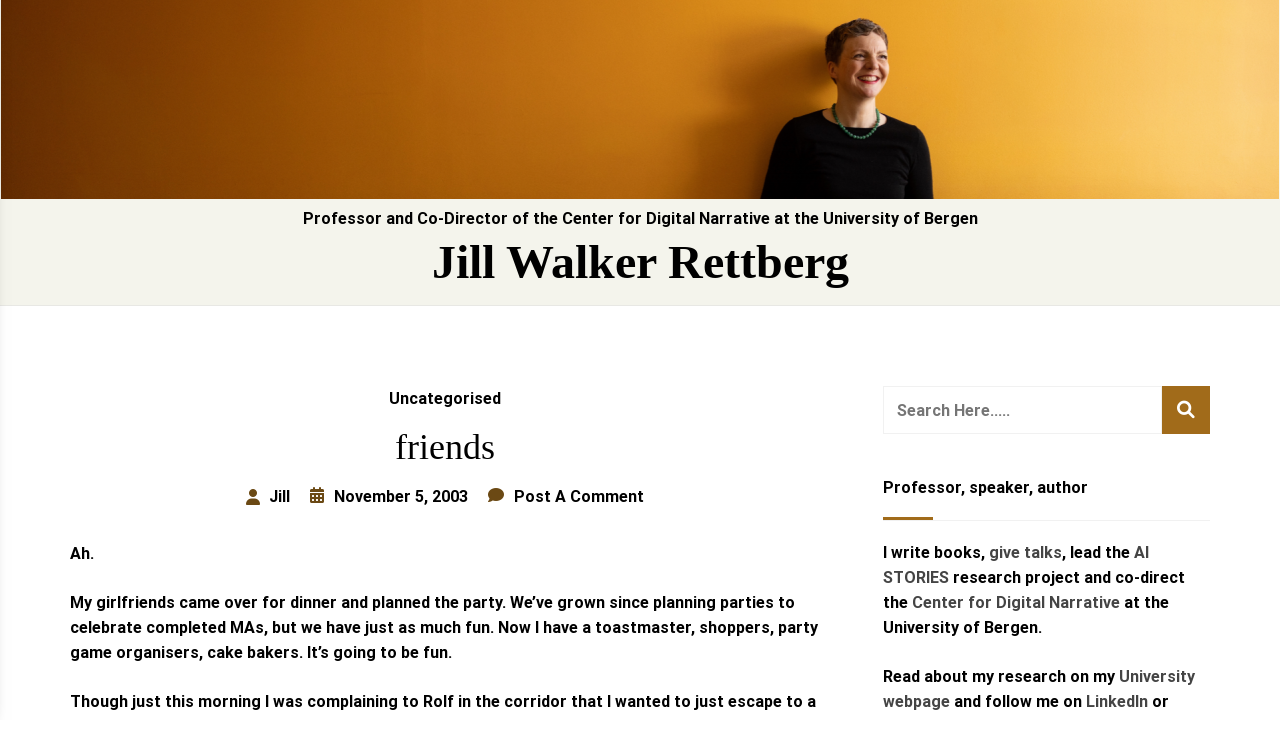

--- FILE ---
content_type: text/html; charset=UTF-8
request_url: https://jilltxt.net/friends/
body_size: 24645
content:
<!doctype html>
<html lang="en-AU">
<head>
	<meta charset="UTF-8">
	<meta name="viewport" content="width=device-width, initial-scale=1">
	<link rel="profile" href="http://gmpg.org/xfn/11">
	<title>friends &#8211; Jill Walker Rettberg</title>
<meta name='robots' content='max-image-preview:large' />
	<style>img:is([sizes="auto" i], [sizes^="auto," i]) { contain-intrinsic-size: 3000px 1500px }</style>
	<link rel='dns-prefetch' href='//stats.wp.com' />
<link rel='dns-prefetch' href='//v0.wordpress.com' />
<link rel='preconnect' href='//c0.wp.com' />
<link rel='preconnect' href='//i0.wp.com' />
<link rel="alternate" type="application/rss+xml" title="Jill Walker Rettberg &raquo; Feed" href="https://jilltxt.net/feed/" />
<link rel="alternate" type="application/rss+xml" title="Jill Walker Rettberg &raquo; Comments Feed" href="https://jilltxt.net/comments/feed/" />
<link rel="alternate" type="application/rss+xml" title="Jill Walker Rettberg &raquo; friends Comments Feed" href="https://jilltxt.net/friends/feed/" />
<script type="text/javascript">
/* <![CDATA[ */
window._wpemojiSettings = {"baseUrl":"https:\/\/s.w.org\/images\/core\/emoji\/15.0.3\/72x72\/","ext":".png","svgUrl":"https:\/\/s.w.org\/images\/core\/emoji\/15.0.3\/svg\/","svgExt":".svg","source":{"concatemoji":"https:\/\/jilltxt.net\/wp-includes\/js\/wp-emoji-release.min.js?ver=6.7.4"}};
/*! This file is auto-generated */
!function(i,n){var o,s,e;function c(e){try{var t={supportTests:e,timestamp:(new Date).valueOf()};sessionStorage.setItem(o,JSON.stringify(t))}catch(e){}}function p(e,t,n){e.clearRect(0,0,e.canvas.width,e.canvas.height),e.fillText(t,0,0);var t=new Uint32Array(e.getImageData(0,0,e.canvas.width,e.canvas.height).data),r=(e.clearRect(0,0,e.canvas.width,e.canvas.height),e.fillText(n,0,0),new Uint32Array(e.getImageData(0,0,e.canvas.width,e.canvas.height).data));return t.every(function(e,t){return e===r[t]})}function u(e,t,n){switch(t){case"flag":return n(e,"\ud83c\udff3\ufe0f\u200d\u26a7\ufe0f","\ud83c\udff3\ufe0f\u200b\u26a7\ufe0f")?!1:!n(e,"\ud83c\uddfa\ud83c\uddf3","\ud83c\uddfa\u200b\ud83c\uddf3")&&!n(e,"\ud83c\udff4\udb40\udc67\udb40\udc62\udb40\udc65\udb40\udc6e\udb40\udc67\udb40\udc7f","\ud83c\udff4\u200b\udb40\udc67\u200b\udb40\udc62\u200b\udb40\udc65\u200b\udb40\udc6e\u200b\udb40\udc67\u200b\udb40\udc7f");case"emoji":return!n(e,"\ud83d\udc26\u200d\u2b1b","\ud83d\udc26\u200b\u2b1b")}return!1}function f(e,t,n){var r="undefined"!=typeof WorkerGlobalScope&&self instanceof WorkerGlobalScope?new OffscreenCanvas(300,150):i.createElement("canvas"),a=r.getContext("2d",{willReadFrequently:!0}),o=(a.textBaseline="top",a.font="600 32px Arial",{});return e.forEach(function(e){o[e]=t(a,e,n)}),o}function t(e){var t=i.createElement("script");t.src=e,t.defer=!0,i.head.appendChild(t)}"undefined"!=typeof Promise&&(o="wpEmojiSettingsSupports",s=["flag","emoji"],n.supports={everything:!0,everythingExceptFlag:!0},e=new Promise(function(e){i.addEventListener("DOMContentLoaded",e,{once:!0})}),new Promise(function(t){var n=function(){try{var e=JSON.parse(sessionStorage.getItem(o));if("object"==typeof e&&"number"==typeof e.timestamp&&(new Date).valueOf()<e.timestamp+604800&&"object"==typeof e.supportTests)return e.supportTests}catch(e){}return null}();if(!n){if("undefined"!=typeof Worker&&"undefined"!=typeof OffscreenCanvas&&"undefined"!=typeof URL&&URL.createObjectURL&&"undefined"!=typeof Blob)try{var e="postMessage("+f.toString()+"("+[JSON.stringify(s),u.toString(),p.toString()].join(",")+"));",r=new Blob([e],{type:"text/javascript"}),a=new Worker(URL.createObjectURL(r),{name:"wpTestEmojiSupports"});return void(a.onmessage=function(e){c(n=e.data),a.terminate(),t(n)})}catch(e){}c(n=f(s,u,p))}t(n)}).then(function(e){for(var t in e)n.supports[t]=e[t],n.supports.everything=n.supports.everything&&n.supports[t],"flag"!==t&&(n.supports.everythingExceptFlag=n.supports.everythingExceptFlag&&n.supports[t]);n.supports.everythingExceptFlag=n.supports.everythingExceptFlag&&!n.supports.flag,n.DOMReady=!1,n.readyCallback=function(){n.DOMReady=!0}}).then(function(){return e}).then(function(){var e;n.supports.everything||(n.readyCallback(),(e=n.source||{}).concatemoji?t(e.concatemoji):e.wpemoji&&e.twemoji&&(t(e.twemoji),t(e.wpemoji)))}))}((window,document),window._wpemojiSettings);
/* ]]> */
</script>
<link rel='stylesheet' id='jetpack_related-posts-css' href='https://c0.wp.com/p/jetpack/15.4/modules/related-posts/related-posts.css' type='text/css' media='all' />
<style id='wp-emoji-styles-inline-css' type='text/css'>

	img.wp-smiley, img.emoji {
		display: inline !important;
		border: none !important;
		box-shadow: none !important;
		height: 1em !important;
		width: 1em !important;
		margin: 0 0.07em !important;
		vertical-align: -0.1em !important;
		background: none !important;
		padding: 0 !important;
	}
</style>
<link rel='stylesheet' id='wp-block-library-css' href='https://c0.wp.com/c/6.7.4/wp-includes/css/dist/block-library/style.min.css' type='text/css' media='all' />
<style id='wp-block-library-theme-inline-css' type='text/css'>
.wp-block-audio :where(figcaption){color:#555;font-size:13px;text-align:center}.is-dark-theme .wp-block-audio :where(figcaption){color:#ffffffa6}.wp-block-audio{margin:0 0 1em}.wp-block-code{border:1px solid #ccc;border-radius:4px;font-family:Menlo,Consolas,monaco,monospace;padding:.8em 1em}.wp-block-embed :where(figcaption){color:#555;font-size:13px;text-align:center}.is-dark-theme .wp-block-embed :where(figcaption){color:#ffffffa6}.wp-block-embed{margin:0 0 1em}.blocks-gallery-caption{color:#555;font-size:13px;text-align:center}.is-dark-theme .blocks-gallery-caption{color:#ffffffa6}:root :where(.wp-block-image figcaption){color:#555;font-size:13px;text-align:center}.is-dark-theme :root :where(.wp-block-image figcaption){color:#ffffffa6}.wp-block-image{margin:0 0 1em}.wp-block-pullquote{border-bottom:4px solid;border-top:4px solid;color:currentColor;margin-bottom:1.75em}.wp-block-pullquote cite,.wp-block-pullquote footer,.wp-block-pullquote__citation{color:currentColor;font-size:.8125em;font-style:normal;text-transform:uppercase}.wp-block-quote{border-left:.25em solid;margin:0 0 1.75em;padding-left:1em}.wp-block-quote cite,.wp-block-quote footer{color:currentColor;font-size:.8125em;font-style:normal;position:relative}.wp-block-quote:where(.has-text-align-right){border-left:none;border-right:.25em solid;padding-left:0;padding-right:1em}.wp-block-quote:where(.has-text-align-center){border:none;padding-left:0}.wp-block-quote.is-large,.wp-block-quote.is-style-large,.wp-block-quote:where(.is-style-plain){border:none}.wp-block-search .wp-block-search__label{font-weight:700}.wp-block-search__button{border:1px solid #ccc;padding:.375em .625em}:where(.wp-block-group.has-background){padding:1.25em 2.375em}.wp-block-separator.has-css-opacity{opacity:.4}.wp-block-separator{border:none;border-bottom:2px solid;margin-left:auto;margin-right:auto}.wp-block-separator.has-alpha-channel-opacity{opacity:1}.wp-block-separator:not(.is-style-wide):not(.is-style-dots){width:100px}.wp-block-separator.has-background:not(.is-style-dots){border-bottom:none;height:1px}.wp-block-separator.has-background:not(.is-style-wide):not(.is-style-dots){height:2px}.wp-block-table{margin:0 0 1em}.wp-block-table td,.wp-block-table th{word-break:normal}.wp-block-table :where(figcaption){color:#555;font-size:13px;text-align:center}.is-dark-theme .wp-block-table :where(figcaption){color:#ffffffa6}.wp-block-video :where(figcaption){color:#555;font-size:13px;text-align:center}.is-dark-theme .wp-block-video :where(figcaption){color:#ffffffa6}.wp-block-video{margin:0 0 1em}:root :where(.wp-block-template-part.has-background){margin-bottom:0;margin-top:0;padding:1.25em 2.375em}
</style>
<link rel='stylesheet' id='artpi-roam-block-block-css' href='https://jilltxt.net/wp-content/plugins/roam-block/build/style-index.css?ver=1667639120' type='text/css' media='all' />
<link rel='stylesheet' id='mediaelement-css' href='https://c0.wp.com/c/6.7.4/wp-includes/js/mediaelement/mediaelementplayer-legacy.min.css' type='text/css' media='all' />
<link rel='stylesheet' id='wp-mediaelement-css' href='https://c0.wp.com/c/6.7.4/wp-includes/js/mediaelement/wp-mediaelement.min.css' type='text/css' media='all' />
<style id='jetpack-sharing-buttons-style-inline-css' type='text/css'>
.jetpack-sharing-buttons__services-list{display:flex;flex-direction:row;flex-wrap:wrap;gap:0;list-style-type:none;margin:5px;padding:0}.jetpack-sharing-buttons__services-list.has-small-icon-size{font-size:12px}.jetpack-sharing-buttons__services-list.has-normal-icon-size{font-size:16px}.jetpack-sharing-buttons__services-list.has-large-icon-size{font-size:24px}.jetpack-sharing-buttons__services-list.has-huge-icon-size{font-size:36px}@media print{.jetpack-sharing-buttons__services-list{display:none!important}}.editor-styles-wrapper .wp-block-jetpack-sharing-buttons{gap:0;padding-inline-start:0}ul.jetpack-sharing-buttons__services-list.has-background{padding:1.25em 2.375em}
</style>
<style id='classic-theme-styles-inline-css' type='text/css'>
/*! This file is auto-generated */
.wp-block-button__link{color:#fff;background-color:#32373c;border-radius:9999px;box-shadow:none;text-decoration:none;padding:calc(.667em + 2px) calc(1.333em + 2px);font-size:1.125em}.wp-block-file__button{background:#32373c;color:#fff;text-decoration:none}
</style>
<style id='global-styles-inline-css' type='text/css'>
:root{--wp--preset--aspect-ratio--square: 1;--wp--preset--aspect-ratio--4-3: 4/3;--wp--preset--aspect-ratio--3-4: 3/4;--wp--preset--aspect-ratio--3-2: 3/2;--wp--preset--aspect-ratio--2-3: 2/3;--wp--preset--aspect-ratio--16-9: 16/9;--wp--preset--aspect-ratio--9-16: 9/16;--wp--preset--color--black: #000000;--wp--preset--color--cyan-bluish-gray: #abb8c3;--wp--preset--color--white: #ffffff;--wp--preset--color--pale-pink: #f78da7;--wp--preset--color--vivid-red: #cf2e2e;--wp--preset--color--luminous-vivid-orange: #ff6900;--wp--preset--color--luminous-vivid-amber: #fcb900;--wp--preset--color--light-green-cyan: #7bdcb5;--wp--preset--color--vivid-green-cyan: #00d084;--wp--preset--color--pale-cyan-blue: #8ed1fc;--wp--preset--color--vivid-cyan-blue: #0693e3;--wp--preset--color--vivid-purple: #9b51e0;--wp--preset--gradient--vivid-cyan-blue-to-vivid-purple: linear-gradient(135deg,rgba(6,147,227,1) 0%,rgb(155,81,224) 100%);--wp--preset--gradient--light-green-cyan-to-vivid-green-cyan: linear-gradient(135deg,rgb(122,220,180) 0%,rgb(0,208,130) 100%);--wp--preset--gradient--luminous-vivid-amber-to-luminous-vivid-orange: linear-gradient(135deg,rgba(252,185,0,1) 0%,rgba(255,105,0,1) 100%);--wp--preset--gradient--luminous-vivid-orange-to-vivid-red: linear-gradient(135deg,rgba(255,105,0,1) 0%,rgb(207,46,46) 100%);--wp--preset--gradient--very-light-gray-to-cyan-bluish-gray: linear-gradient(135deg,rgb(238,238,238) 0%,rgb(169,184,195) 100%);--wp--preset--gradient--cool-to-warm-spectrum: linear-gradient(135deg,rgb(74,234,220) 0%,rgb(151,120,209) 20%,rgb(207,42,186) 40%,rgb(238,44,130) 60%,rgb(251,105,98) 80%,rgb(254,248,76) 100%);--wp--preset--gradient--blush-light-purple: linear-gradient(135deg,rgb(255,206,236) 0%,rgb(152,150,240) 100%);--wp--preset--gradient--blush-bordeaux: linear-gradient(135deg,rgb(254,205,165) 0%,rgb(254,45,45) 50%,rgb(107,0,62) 100%);--wp--preset--gradient--luminous-dusk: linear-gradient(135deg,rgb(255,203,112) 0%,rgb(199,81,192) 50%,rgb(65,88,208) 100%);--wp--preset--gradient--pale-ocean: linear-gradient(135deg,rgb(255,245,203) 0%,rgb(182,227,212) 50%,rgb(51,167,181) 100%);--wp--preset--gradient--electric-grass: linear-gradient(135deg,rgb(202,248,128) 0%,rgb(113,206,126) 100%);--wp--preset--gradient--midnight: linear-gradient(135deg,rgb(2,3,129) 0%,rgb(40,116,252) 100%);--wp--preset--font-size--small: 13px;--wp--preset--font-size--medium: 20px;--wp--preset--font-size--large: 36px;--wp--preset--font-size--x-large: 42px;--wp--preset--spacing--20: 0.44rem;--wp--preset--spacing--30: 0.67rem;--wp--preset--spacing--40: 1rem;--wp--preset--spacing--50: 1.5rem;--wp--preset--spacing--60: 2.25rem;--wp--preset--spacing--70: 3.38rem;--wp--preset--spacing--80: 5.06rem;--wp--preset--shadow--natural: 6px 6px 9px rgba(0, 0, 0, 0.2);--wp--preset--shadow--deep: 12px 12px 50px rgba(0, 0, 0, 0.4);--wp--preset--shadow--sharp: 6px 6px 0px rgba(0, 0, 0, 0.2);--wp--preset--shadow--outlined: 6px 6px 0px -3px rgba(255, 255, 255, 1), 6px 6px rgba(0, 0, 0, 1);--wp--preset--shadow--crisp: 6px 6px 0px rgba(0, 0, 0, 1);}:where(.is-layout-flex){gap: 0.5em;}:where(.is-layout-grid){gap: 0.5em;}body .is-layout-flex{display: flex;}.is-layout-flex{flex-wrap: wrap;align-items: center;}.is-layout-flex > :is(*, div){margin: 0;}body .is-layout-grid{display: grid;}.is-layout-grid > :is(*, div){margin: 0;}:where(.wp-block-columns.is-layout-flex){gap: 2em;}:where(.wp-block-columns.is-layout-grid){gap: 2em;}:where(.wp-block-post-template.is-layout-flex){gap: 1.25em;}:where(.wp-block-post-template.is-layout-grid){gap: 1.25em;}.has-black-color{color: var(--wp--preset--color--black) !important;}.has-cyan-bluish-gray-color{color: var(--wp--preset--color--cyan-bluish-gray) !important;}.has-white-color{color: var(--wp--preset--color--white) !important;}.has-pale-pink-color{color: var(--wp--preset--color--pale-pink) !important;}.has-vivid-red-color{color: var(--wp--preset--color--vivid-red) !important;}.has-luminous-vivid-orange-color{color: var(--wp--preset--color--luminous-vivid-orange) !important;}.has-luminous-vivid-amber-color{color: var(--wp--preset--color--luminous-vivid-amber) !important;}.has-light-green-cyan-color{color: var(--wp--preset--color--light-green-cyan) !important;}.has-vivid-green-cyan-color{color: var(--wp--preset--color--vivid-green-cyan) !important;}.has-pale-cyan-blue-color{color: var(--wp--preset--color--pale-cyan-blue) !important;}.has-vivid-cyan-blue-color{color: var(--wp--preset--color--vivid-cyan-blue) !important;}.has-vivid-purple-color{color: var(--wp--preset--color--vivid-purple) !important;}.has-black-background-color{background-color: var(--wp--preset--color--black) !important;}.has-cyan-bluish-gray-background-color{background-color: var(--wp--preset--color--cyan-bluish-gray) !important;}.has-white-background-color{background-color: var(--wp--preset--color--white) !important;}.has-pale-pink-background-color{background-color: var(--wp--preset--color--pale-pink) !important;}.has-vivid-red-background-color{background-color: var(--wp--preset--color--vivid-red) !important;}.has-luminous-vivid-orange-background-color{background-color: var(--wp--preset--color--luminous-vivid-orange) !important;}.has-luminous-vivid-amber-background-color{background-color: var(--wp--preset--color--luminous-vivid-amber) !important;}.has-light-green-cyan-background-color{background-color: var(--wp--preset--color--light-green-cyan) !important;}.has-vivid-green-cyan-background-color{background-color: var(--wp--preset--color--vivid-green-cyan) !important;}.has-pale-cyan-blue-background-color{background-color: var(--wp--preset--color--pale-cyan-blue) !important;}.has-vivid-cyan-blue-background-color{background-color: var(--wp--preset--color--vivid-cyan-blue) !important;}.has-vivid-purple-background-color{background-color: var(--wp--preset--color--vivid-purple) !important;}.has-black-border-color{border-color: var(--wp--preset--color--black) !important;}.has-cyan-bluish-gray-border-color{border-color: var(--wp--preset--color--cyan-bluish-gray) !important;}.has-white-border-color{border-color: var(--wp--preset--color--white) !important;}.has-pale-pink-border-color{border-color: var(--wp--preset--color--pale-pink) !important;}.has-vivid-red-border-color{border-color: var(--wp--preset--color--vivid-red) !important;}.has-luminous-vivid-orange-border-color{border-color: var(--wp--preset--color--luminous-vivid-orange) !important;}.has-luminous-vivid-amber-border-color{border-color: var(--wp--preset--color--luminous-vivid-amber) !important;}.has-light-green-cyan-border-color{border-color: var(--wp--preset--color--light-green-cyan) !important;}.has-vivid-green-cyan-border-color{border-color: var(--wp--preset--color--vivid-green-cyan) !important;}.has-pale-cyan-blue-border-color{border-color: var(--wp--preset--color--pale-cyan-blue) !important;}.has-vivid-cyan-blue-border-color{border-color: var(--wp--preset--color--vivid-cyan-blue) !important;}.has-vivid-purple-border-color{border-color: var(--wp--preset--color--vivid-purple) !important;}.has-vivid-cyan-blue-to-vivid-purple-gradient-background{background: var(--wp--preset--gradient--vivid-cyan-blue-to-vivid-purple) !important;}.has-light-green-cyan-to-vivid-green-cyan-gradient-background{background: var(--wp--preset--gradient--light-green-cyan-to-vivid-green-cyan) !important;}.has-luminous-vivid-amber-to-luminous-vivid-orange-gradient-background{background: var(--wp--preset--gradient--luminous-vivid-amber-to-luminous-vivid-orange) !important;}.has-luminous-vivid-orange-to-vivid-red-gradient-background{background: var(--wp--preset--gradient--luminous-vivid-orange-to-vivid-red) !important;}.has-very-light-gray-to-cyan-bluish-gray-gradient-background{background: var(--wp--preset--gradient--very-light-gray-to-cyan-bluish-gray) !important;}.has-cool-to-warm-spectrum-gradient-background{background: var(--wp--preset--gradient--cool-to-warm-spectrum) !important;}.has-blush-light-purple-gradient-background{background: var(--wp--preset--gradient--blush-light-purple) !important;}.has-blush-bordeaux-gradient-background{background: var(--wp--preset--gradient--blush-bordeaux) !important;}.has-luminous-dusk-gradient-background{background: var(--wp--preset--gradient--luminous-dusk) !important;}.has-pale-ocean-gradient-background{background: var(--wp--preset--gradient--pale-ocean) !important;}.has-electric-grass-gradient-background{background: var(--wp--preset--gradient--electric-grass) !important;}.has-midnight-gradient-background{background: var(--wp--preset--gradient--midnight) !important;}.has-small-font-size{font-size: var(--wp--preset--font-size--small) !important;}.has-medium-font-size{font-size: var(--wp--preset--font-size--medium) !important;}.has-large-font-size{font-size: var(--wp--preset--font-size--large) !important;}.has-x-large-font-size{font-size: var(--wp--preset--font-size--x-large) !important;}
:where(.wp-block-post-template.is-layout-flex){gap: 1.25em;}:where(.wp-block-post-template.is-layout-grid){gap: 1.25em;}
:where(.wp-block-columns.is-layout-flex){gap: 2em;}:where(.wp-block-columns.is-layout-grid){gap: 2em;}
:root :where(.wp-block-pullquote){font-size: 1.5em;line-height: 1.6;}
</style>
<link rel='stylesheet' id='fontawesome-v6-css' href='https://jilltxt.net/wp-content/plugins/rs-wp-books-showcase/frontend/assets/css/fontawesome.css?ver=6.7.4' type='text/css' media='all' />
<link rel='stylesheet' id='rswpbs-selectize-css' href='https://jilltxt.net/wp-content/plugins/rs-wp-books-showcase/frontend/assets/css/selectize.css?ver=6.7.4' type='text/css' media='all' />
<link rel='stylesheet' id='rswpbs-grid-css' href='https://jilltxt.net/wp-content/plugins/rs-wp-books-showcase/includes/assets/css/rswpbs-grid.css?ver=6.7.4' type='text/css' media='all' />
<link rel='stylesheet' id='rswpbs-style-css' href='https://jilltxt.net/wp-content/plugins/rs-wp-books-showcase/frontend/assets/css/style.css?ver=6.7.4' type='text/css' media='all' />
<link rel='stylesheet' id='rswpbs-pro-style-css' href='https://jilltxt.net/wp-content/plugins/rs-wp-books-showcase-pro/assets/css/style.css?ver=6.7.4' type='text/css' media='all' />
<style id='rswpbs-pro-style-inline-css' type='text/css'>

		.rswpthemes-book-content-wrapper .book-ratings, .rswpthemes-book-information-container .information-list .information-content h4 a, .rswpthemes-book-information-container .information-list .information-content .star-rating-inner, .rswpthemes-book-loop-content-wrapper .book-title a:hover, .rswpthemes-book-loop-content-wrapper .book-author a:hover{
			color: ;
		}
		.rswpthemes-book-content-wrapper a.rswpthemes-book-buy-now-button, .rswpbs-review-form-field input[type="submit"], .rswpthemes-search-form .search-field input[type=submit], .rswpthemes-search-form .search-field input[type=submit]:hover, .rswpthemes-search-form .search-field button.reset-search-form, .rswpthemes-book-loop-content-wrapper .book-buy-btn a.rswpthemes-book-buy-now-button, .rswpthemes-featured-book-purchase-button a.rswpthemes-book-buy-now-button{
			background-color: ;
			color: ;
			border-color: ;
		}
		
</style>
<link rel='stylesheet' id='author-portfolio-pro-style-css' href='https://jilltxt.net/wp-content/themes/author-portfolio-pro/style.css?ver=6.7.4' type='text/css' media='all' />
<style id='author-portfolio-pro-style-inline-css' type='text/css'>

	.about-section-content .heading-wrapper{
    	;
    	font-size:2.4rem;
    	font-weight:500;
    	;
    	;
    	;
    	;
    	;
    }
	.about-section-content h4{
		;
    	font-size:1.3rem;
    	font-weight:500;
    	;
    	;
    	;
    	;
    	;
    }
	.about-section-content .author-short-text{
		;
    	font-size:0.8rem;
    	font-weight:regular;
    	;
    	;
    	;
    	;
    	;
    }
	.about-section-social-links .social-link a{
		background-color:#ffffff;
		color:#fb4747;
	}
	.about-section-social-links .social-link a:hover, .about-section-social-links .social-link a:active{
		background-color:#fb4747;
		color:#ffffff;
	}
	.book-section-title-wrapper h2{
		font-family:Roboto;
    	font-size:1.5rem;
    	font-weight:regular;
    	line-height:1.6;
    	line-height:1.6;
    	letter-spacing:0px;
    	text-transform:uppercase;
    	color:#000000;
	}
	section.blog-page-header-area.blog-page-books-section{
		background-color:#f4f4ec;
		background-image:url();
		background-attachment:scroll;
		background-position:center center;
		background-repeat:repeat;
		background-size:cover;
    }
	.about-section-area{
        background-color:#fdf9f6;
		background-image:url();
		background-attachment:scroll;
		background-position:center center;
		background-repeat:repeat;
		background-size:cover;
    }

    header.site-header.header-two .header-logo-section, header.site-header.header-three .header-logo-section, header.site-header.header-five .header-logo-section, header.site-header.header-four .header-logo-section{
    	padding-top: 10px;
    	padding-bottom: 10px;
    }
    header.site-header.header-two .header-menu-area, header.site-header.header-three .header-menu-area, header.site-header.header-five .header-menu-area, header.site-header.header-four .header-menu-area{
    	padding-top: 10px;
    	padding-bottom: 10px;
    }
	

	section.page-header-area,
	.books-category-archive-header{
                align-items: start;
                height: 150px;
                padding-bottom: 20px;
                padding-top: 20px;
            }
	
</style>
<link rel='stylesheet' id='dashicons-css' href='https://c0.wp.com/c/6.7.4/wp-includes/css/dashicons.min.css' type='text/css' media='all' />
<link rel='stylesheet' id='rswpthemes-icons-css' href='https://jilltxt.net/wp-content/themes/author-portfolio-pro/assets/css/icons.css?ver=6.7.4' type='text/css' media='all' />
<link rel='stylesheet' id='boostrap-grid-css' href='https://jilltxt.net/wp-content/themes/author-portfolio-pro/assets/css/bootstrap-grid.css?ver=6.7.4' type='text/css' media='all' />
<style id='boostrap-grid-inline-css' type='text/css'>

    @media (min-width: 1300px) {
            .container{
               max-width: 1200px;
            }
        }
    
</style>
<link rel='stylesheet' id='author-portfolio-pro-blocks-styles-css' href='https://jilltxt.net/wp-content/themes/author-portfolio-pro/assets/blocks-style/block-styles.css?ver=6.7.4' type='text/css' media='all' />
<style id='author-portfolio-pro-blocks-styles-inline-css' type='text/css'>

    .featured-slider-left .read-more-button a{
            background-color: #ffffff;
            color: #fb4747;
        }
    .featured-slider-left .read-more-button a:hover, .featured-slider-left .read-more-button a:active{
            background-color: #fb4747;
            color: #ffffff;
        }
    
</style>
<link rel='stylesheet' id='author-portfolio-pro-blocks-slider-styles-css' href='https://jilltxt.net/wp-content/themes/author-portfolio-pro/assets/css/slick.css?ver=6.7.4' type='text/css' media='all' />
<link rel='stylesheet' id='rswptpc_ess-main-css' href='https://jilltxt.net/wp-content/plugins/rs-wp-themes-pro-companion/inc/plugins/easy-social-share/assets/css/main.css?ver=1.2.6' type='text/css' media='all' />
<link rel='stylesheet' id='sharedaddy-css' href='https://c0.wp.com/p/jetpack/15.4/modules/sharedaddy/sharing.css' type='text/css' media='all' />
<link rel='stylesheet' id='social-logos-css' href='https://c0.wp.com/p/jetpack/15.4/_inc/social-logos/social-logos.min.css' type='text/css' media='all' />
<script type="text/javascript" id="jetpack_related-posts-js-extra">
/* <![CDATA[ */
var related_posts_js_options = {"post_heading":"h4"};
/* ]]> */
</script>
<script type="text/javascript" src="https://c0.wp.com/p/jetpack/15.4/_inc/build/related-posts/related-posts.min.js" id="jetpack_related-posts-js"></script>
<script type="text/javascript" src="https://c0.wp.com/c/6.7.4/wp-includes/js/jquery/jquery.min.js" id="jquery-core-js"></script>
<script type="text/javascript" src="https://c0.wp.com/c/6.7.4/wp-includes/js/jquery/jquery-migrate.min.js" id="jquery-migrate-js"></script>
<link rel="https://api.w.org/" href="https://jilltxt.net/wp-json/" /><link rel="alternate" title="JSON" type="application/json" href="https://jilltxt.net/wp-json/wp/v2/posts/457" /><link rel="EditURI" type="application/rsd+xml" title="RSD" href="https://jilltxt.net/xmlrpc.php?rsd" />
<meta name="generator" content="WordPress 6.7.4" />
<link rel="canonical" href="https://jilltxt.net/friends/" />
<link rel='shortlink' href='https://wp.me/s4pwb9-friends' />
<link rel="alternate" title="oEmbed (JSON)" type="application/json+oembed" href="https://jilltxt.net/wp-json/oembed/1.0/embed?url=https%3A%2F%2Fjilltxt.net%2Ffriends%2F" />
<link rel="alternate" title="oEmbed (XML)" type="text/xml+oembed" href="https://jilltxt.net/wp-json/oembed/1.0/embed?url=https%3A%2F%2Fjilltxt.net%2Ffriends%2F&#038;format=xml" />
	<style>img#wpstats{display:none}</style>
		
<!-- Jetpack Open Graph Tags -->
<meta property="og:type" content="article" />
<meta property="og:title" content="friends" />
<meta property="og:url" content="https://jilltxt.net/friends/" />
<meta property="og:description" content="Ah. My girlfriends came over for dinner and planned the party. We&#8217;ve grown since planning parties to celebrate completed MAs, but we have just as much fun. Now I have a toastmaster, shoppers,…" />
<meta property="article:published_time" content="2003-11-05T21:17:14+00:00" />
<meta property="article:modified_time" content="2003-11-05T21:17:14+00:00" />
<meta property="og:site_name" content="Jill Walker Rettberg" />
<meta property="og:image" content="https://s0.wp.com/i/blank.jpg" />
<meta property="og:image:width" content="200" />
<meta property="og:image:height" content="200" />
<meta property="og:image:alt" content="" />
<meta name="twitter:text:title" content="friends" />
<meta name="twitter:image" content="https://i0.wp.com/jilltxt.net/wp-content/uploads/favicon.jpg?fit=16%2C16&amp;ssl=1" />
<meta name="twitter:card" content="summary" />

<!-- End Jetpack Open Graph Tags -->
<link rel="icon" href="https://i0.wp.com/jilltxt.net/wp-content/uploads/favicon.jpg?fit=16%2C16&#038;ssl=1" sizes="32x32" />
<link rel="icon" href="https://i0.wp.com/jilltxt.net/wp-content/uploads/favicon.jpg?fit=16%2C16&#038;ssl=1" sizes="192x192" />
<link rel="apple-touch-icon" href="https://i0.wp.com/jilltxt.net/wp-content/uploads/favicon.jpg?fit=16%2C16&#038;ssl=1" />
<meta name="msapplication-TileImage" content="https://i0.wp.com/jilltxt.net/wp-content/uploads/favicon.jpg?fit=16%2C16&#038;ssl=1" />
<style id="kirki-inline-styles">header#masthead{background:#f4f4ec;}header.site-header.header-two .header-menu-area, header.site-header.header-three .header-menu-area, header.site-header.header-five .header-menu-area{border-top-color:#f4f4ec;}header.site-header.header-four .header-menu-area, header.site-header.header-three .header-menu-area, header.site-header.header-one{border-bottom-color:#f4f4ec;}.site-branding .site-title a{font-family:Georgia,Times,"Times New Roman",serif;font-size:3rem;font-weight:700;text-transform:none;color:#000000;}.site-branding p.site-description{font-size:1rem;line-height:1.2;color:#000000;}#cssmenu>ul>li>a{font-family:-apple-system, BlinkMacSystemFont, "Segoe UI", Roboto, Oxygen-Sans, Ubuntu, Cantarell, "Helvetica Neue", sans-serif;font-size:0.6rem;}#cssmenu>ul>li:hover>a{color:#fb4747;}#cssmenu ul ul li:hover>a, #cssmenu ul ul li a:hover{color:#fb4747;}.search-and-cart-icon a, .search-and-cart-icon a:visited, .social-icons-wrapper>div a, .social-icons-wrapper>div a:visited{font-size:1rem;color:#444444;}.social-icons-wrapper a:hover, .search-and-cart-icon a:hover{color:#fb4747;}.mobile-menu-icon .menu-icon-wrapper a *{font-size:1.2rem;color:#444444;}.search-and-cart-icon a:hover, .social-icons-wrapper>div a:hover{color:#fb4747;}.book-section-title-inner:before, .book-section-title-inner:after{border-color:#000000;}.section-style-div{background:#fdf9f6;background-color:#fdf9f6;background-repeat:repeat;background-position:center center;background-attachment:scroll;-webkit-background-size:cover;-moz-background-size:cover;-ms-background-size:cover;-o-background-size:cover;background-size:cover;}#custom-featured-slider .subtitle{font-family:Roboto;font-size:1rem;font-weight:400;letter-spacing:0px;line-height:1.6;text-transform:none;color:#000000;}#custom-featured-slider .title{font-family:Roboto;font-size:3rem;font-weight:700;letter-spacing:0px;line-height:1.2;text-transform:none;color:#000000;}#custom-featured-slider .description{font-family:Roboto;font-size:1rem;font-weight:400;letter-spacing:0px;line-height:1.4;text-transform:none;color:#000000;}#custom-featured-slider .read-more-button{font-family:Roboto;font-size:1rem;font-weight:400;letter-spacing:0px;line-height:1.4;text-transform:none;color:#000000;}section.page-header-area, .books-category-archive-header{background-image:url("https://jilltxt.net/wp-content/uploads/cropped-Jill_yellow_wall.jpeg");background-repeat:repeat;background-position:left top;background-attachment:fixed;-webkit-background-size:auto;-moz-background-size:auto;-ms-background-size:auto;-o-background-size:auto;background-size:auto;}section.page-header-area h1{font-family:Georgia,Times,"Times New Roman",serif;font-size:3rem;color:#ca8012;}.post-details-page .author-portfolio-pro-standard-post__post-title h1.single-post-title{font-family:Georgia,Times,"Times New Roman",serif;font-weight:400;}.author-portfolio-pro-standard-post__overlay-category span.cat-links a, .widget .tagcloud a, blockquote.wp-block-quote.is-style-red-qoute, .scrooltotop a:hover, .discover-me-button a, .woocommerce .woocommerce-pagination .page-numbers li a, .woocommerce .woocommerce-pagination .page-numbers li span, .woocommerce ul.products li.product .onsale, .woocommerce span.onsale, .woocommerce #respond input#submit.alt, .woocommerce a.button.alt, .woocommerce button.button.alt, .woocommerce input.button.alt, .woocommerce table.shop_table tr td.product-remove a, .woocommerce-info, .woocommerce-noreviews, p.no-comments, .author-portfolio-pro-single-page .entry-footer a,nav.woocommerce-MyAccount-navigation ul li a, .rs-wp-themes-cookies-banner-area .cookies_accept_button, .widget_search button, aside.widget-area .widget .widget-title:before, .pagination li.page-item a, .pagination li.page-item span, .scrooltotop a, .author-portfolio-pro-standard-post__overlay-category span.cat-links a, .author-portfolio-pro-standard-post__post-meta span.cat-links a, .loop-book-image-wrapper a.view-book-details:hover, .rswpthemes-book-list-widget-area-inner .book-image .book-view-button a:hover, form#commentform p.form-submit button.btn-primary, .rswpthemes-search-form .search-field input[type=submit], .rswpthemes-search-form .search-field input[type=submit]:hover, .book-also-available-website-list a:hover, .book-info-wrapper a.rswpthemes-book-buy-now-button, .book-format-row .single-format a:hover, .author-books-list-section-title h2:before, .tax-books-author .section-title-area .section-title h2:before, .book-reviews-area .section-title-area .section-title h2:before, .view-book-button a, .section-title-area .section-title h2:before, .rswpthemes-book-loop-content-wrapper .book-buy-btn a.rswpthemes-book-buy-now-button, .rswpthemes-corses-lists-wrapper .course-view-button a, button, input[type="button"], input[type="reset"], input[type="submit"]{background-color:#a16b1a;}#cssmenu ul ul li:first-child{border-top-color:#a16b1a;}.widget_search button,.rswpthemes-search-form .search-field input[type=submit], .rswpthemes-search-form .search-field input[type=submit]:hover, .book-info-wrapper a.rswpthemes-book-buy-now-button, .book-format-row .single-format a:hover, .rswpthemes-book-loop-content-wrapper .book-buy-btn a.rswpthemes-book-buy-now-button{border-color:#a16b1a;}.author-portfolio-pro-standard-post__overlay-category span.cat-links a, .widget .tagcloud a, blockquote.wp-block-quote.is-style-red-qoute, .scrooltotop a:hover, .discover-me-button a, .woocommerce .woocommerce-pagination .page-numbers li a, .woocommerce .woocommerce-pagination .page-numbers li span, .woocommerce ul.products li.product .onsale, .woocommerce span.onsale, .woocommerce #respond input#submit.alt, .woocommerce a.button.alt, .woocommerce button.button.alt, .woocommerce input.button.alt, .woocommerce table.shop_table tr td.product-remove a, .woocommerce-info, .woocommerce-noreviews, p.no-comments, .author-portfolio-pro-single-page .entry-footer a,nav.woocommerce-MyAccount-navigation ul li a, .rs-wp-themes-cookies-banner-area .cookies_accept_button, .widget_search button, aside.widget-area .widget .widget-title:before, .pagination li.page-item a, .pagination li.page-item span, .scrooltotop a, .author-portfolio-pro-standard-post__overlay-category span.cat-links a, .author-portfolio-pro-standard-post__post-meta span.cat-links a, .loop-book-image-wrapper a.view-book-details:hover,.rswpthemes-book-list-widget-area-inner .book-image .book-view-button a:hover, form#commentform p.form-submit button.btn-primary, .rswpthemes-search-form .search-field input[type=submit], .rswpthemes-search-form .search-field input[type=submit]:hover, .book-info-wrapper a.rswpthemes-book-buy-now-button, .book-format-row .single-format a:hover, .view-book-button a, .rswpthemes-corses-lists-wrapper .course-view-button a, button, input[type="button"], input[type="reset"], input[type="submit"]{color:#ffffff;}.widget-area .widget.widget_rss a.rsswidget, .widget ul li a:hover, .widget ul li a:visited, .widget ul li a:focus, .widget ul li a:active, .widget ol li a:hover, .widget ol li a:visited, .widget ol li a:focus, .widget ol li a:active, .author-portfolio-pro-standard-post .author-portfolio-pro-standard-post__full-summery a, a:hover, a:focus, a:active, span.opacity-none:before, header.archive-page-header span, .woocommerce ul.products li.product .price, .woocommerce div.product p.price, .woocommerce div.product span.price, .woocommerce .product_meta > * a, .woocommerce-account .woocommerce-MyAccount-content a, .author-portfolio-pro-standard-post_post-meta .tags-links a:hover, .post-details-page .author-portfolio-pro-standard-post__blog-meta .rswpthemes-icon, .author-portfolio-pro-standard-post__blog-meta>span.posted_by span.post-author-image i, .author-portfolio-pro-standard-post__blog-meta>span .rswpthemes-icon, .books-loop-item .loop-book-content-wrapper .book-price, .comments-area form#commentform p a, .post-details-page .author-portfolio-pro-standard-post__blog-meta .rswpthemes-icon, .book-info-wrapper>div.book-price h5, .book-info-wrapper>div.book-categories p a, .featured-slider-left h4 a, .featured-slider-left h5, .about-author-block-content h5, .section-title-area .section-title h5, .section-title-area .view-all-button a, a, a:visited, a.author-website-template-icon.rswpthemes-icon.icon-square-check, .author-portfolio-pro_author-bio-content .author-description a{color:#6b4914;}.author-portfolio-pro-standard-post__blog-meta>span.posted-on i.line{background-color:#6b4914;}.section-title-area .view-all-button a{border-color:#6b4914;}.author-portfolio-pro-standard-post__post-title a h2, .author-portfolio-pro-standard-post__post-title a h3{font-weight:400;}body{font-family:-apple-system, BlinkMacSystemFont, "Segoe UI", Roboto, Oxygen-Sans, Ubuntu, Cantarell, "Helvetica Neue", sans-serif;font-weight:400;}h1{font-weight:700;line-height:1.4;}h3{font-family:-apple-system, BlinkMacSystemFont, "Segoe UI", Roboto, Oxygen-Sans, Ubuntu, Cantarell, "Helvetica Neue", sans-serif;}h4{font-family:-apple-system, BlinkMacSystemFont, "Segoe UI", Roboto, Oxygen-Sans, Ubuntu, Cantarell, "Helvetica Neue", sans-serif;}h5{font-family:Roboto;font-size:1.25rem;font-weight:700;letter-spacing:0px;line-height:1.6;text-align:left;text-transform:none;color:#000000;}h6{font-family:Roboto;font-size:1rem;font-weight:700;letter-spacing:0px;line-height:1.6;text-align:left;text-transform:none;color:#000000;}aside.widget-area .widget .widget-title, aside.widget-area .widget .widgettitle, aside.widget-area .widget.widget_block .wp-block-group__inner-container>h2{font-family:Roboto;font-size:1rem;font-weight:700;letter-spacing:0px;line-height:1.6;text-align:left;text-transform:none;color:#000000;}section.footer-content.footer-top-area{background-color:#1a1a1a;}section.footer-content.footer-top-area .widget-title.footer-title{color:rgb(255 255 255 / 50%);border-bottom-color:rgb(255 255 255 / 50%);}section.footer-content.footer-top-area .widget-title.footer-title:before{background-color:rgb(255 255 255 / 50%);}section.footer-content.footer-top-area .widget p,section.footer-content.footer-top-area .widget,section.footer-content.footer-top-area .widget span,section.footer-content.footer-top-area .widget li,section.footer-content.footer-top-area .widget div,section.footer-content.footer-top-area .widget cite,section.footer-content.footer-top-area .widget span.rss-date,section.footer-content.footer-top-area .widget table{color:#ffffff;}section.footer-content.footer-top-area .widget a{color:#ffffff;}section.footer-content.footer-top-area .widget.widget_nav_menu li, section.footer-content.footer-top-area .widget.widget_categories li{border-bottom-color:#ffffff;}section.footer-content.footer-bottom-area{background-color:#f4f4ec;}.footer-social-links-wrapper a{background-color:#ffffff;color:#000000;}.footer-social-links-wrapper a:hover{background-color:#fb4747;color:#ffffff;}.footer-menu-wrapper ul.menu li a{color:#000000;}.footer-menu-wrapper ul.menu li a:hover{color:#fb4747;}.site-copyright{background-color:#f4f4ec;border-color:#f1f1f1;}.site-copyright .site-info{color:#000000;}.site-copyright .site-info a{color:#000000;}.footer-subscribe-form-area{background-color:#f4f4ec;}.footer-subscribe-form-wrapper .mc4wp-form-fields input[type="submit"]{background-color:#fb4747;border-color:#fb4747;color:#ffffff;}.footer-subscribe-form-wrapper .mc4wp-form-fields input[type="email"]{background-color:#ffffff;color:#000000;}.footer-subscribe-form-wrapper .mc4wp-form-fields input[type="email"]::placeholder{color:#000000;}.footer-subscribe-form-wrapper .mc4wp-form-fields input[type="email"]::-webkit-input-placeholder{color:#000000;}.footer-subscribe-form-wrapper .mc4wp-form-fields input[type="email"]::-moz-placeholder{color:#000000;}.footer-subscribe-form-wrapper .mc4wp-form-fields input[type="email"]:-ms-input-placeholder{color:#000000;}.footer-subscribe-form-wrapper .mc4wp-form-fields input[type="email"]::-ms-input-placeholder{color:#000000;}.footer-subscribe-form-wrapper .subscribe-form-title h2{font-family:Roboto;font-size:2.5rem;font-weight:700;letter-spacing:0px;line-height:1.4;text-align:center;text-transform:none;color:#ffffff;}/* cyrillic-ext */
@font-face {
  font-family: 'Roboto';
  font-style: normal;
  font-weight: 400;
  font-stretch: normal;
  font-display: swap;
  src: url(https://jilltxt.net/wp-content/fonts/roboto/font) format('woff');
  unicode-range: U+0460-052F, U+1C80-1C8A, U+20B4, U+2DE0-2DFF, U+A640-A69F, U+FE2E-FE2F;
}
/* cyrillic */
@font-face {
  font-family: 'Roboto';
  font-style: normal;
  font-weight: 400;
  font-stretch: normal;
  font-display: swap;
  src: url(https://jilltxt.net/wp-content/fonts/roboto/font) format('woff');
  unicode-range: U+0301, U+0400-045F, U+0490-0491, U+04B0-04B1, U+2116;
}
/* greek-ext */
@font-face {
  font-family: 'Roboto';
  font-style: normal;
  font-weight: 400;
  font-stretch: normal;
  font-display: swap;
  src: url(https://jilltxt.net/wp-content/fonts/roboto/font) format('woff');
  unicode-range: U+1F00-1FFF;
}
/* greek */
@font-face {
  font-family: 'Roboto';
  font-style: normal;
  font-weight: 400;
  font-stretch: normal;
  font-display: swap;
  src: url(https://jilltxt.net/wp-content/fonts/roboto/font) format('woff');
  unicode-range: U+0370-0377, U+037A-037F, U+0384-038A, U+038C, U+038E-03A1, U+03A3-03FF;
}
/* math */
@font-face {
  font-family: 'Roboto';
  font-style: normal;
  font-weight: 400;
  font-stretch: normal;
  font-display: swap;
  src: url(https://jilltxt.net/wp-content/fonts/roboto/font) format('woff');
  unicode-range: U+0302-0303, U+0305, U+0307-0308, U+0310, U+0312, U+0315, U+031A, U+0326-0327, U+032C, U+032F-0330, U+0332-0333, U+0338, U+033A, U+0346, U+034D, U+0391-03A1, U+03A3-03A9, U+03B1-03C9, U+03D1, U+03D5-03D6, U+03F0-03F1, U+03F4-03F5, U+2016-2017, U+2034-2038, U+203C, U+2040, U+2043, U+2047, U+2050, U+2057, U+205F, U+2070-2071, U+2074-208E, U+2090-209C, U+20D0-20DC, U+20E1, U+20E5-20EF, U+2100-2112, U+2114-2115, U+2117-2121, U+2123-214F, U+2190, U+2192, U+2194-21AE, U+21B0-21E5, U+21F1-21F2, U+21F4-2211, U+2213-2214, U+2216-22FF, U+2308-230B, U+2310, U+2319, U+231C-2321, U+2336-237A, U+237C, U+2395, U+239B-23B7, U+23D0, U+23DC-23E1, U+2474-2475, U+25AF, U+25B3, U+25B7, U+25BD, U+25C1, U+25CA, U+25CC, U+25FB, U+266D-266F, U+27C0-27FF, U+2900-2AFF, U+2B0E-2B11, U+2B30-2B4C, U+2BFE, U+3030, U+FF5B, U+FF5D, U+1D400-1D7FF, U+1EE00-1EEFF;
}
/* symbols */
@font-face {
  font-family: 'Roboto';
  font-style: normal;
  font-weight: 400;
  font-stretch: normal;
  font-display: swap;
  src: url(https://jilltxt.net/wp-content/fonts/roboto/font) format('woff');
  unicode-range: U+0001-000C, U+000E-001F, U+007F-009F, U+20DD-20E0, U+20E2-20E4, U+2150-218F, U+2190, U+2192, U+2194-2199, U+21AF, U+21E6-21F0, U+21F3, U+2218-2219, U+2299, U+22C4-22C6, U+2300-243F, U+2440-244A, U+2460-24FF, U+25A0-27BF, U+2800-28FF, U+2921-2922, U+2981, U+29BF, U+29EB, U+2B00-2BFF, U+4DC0-4DFF, U+FFF9-FFFB, U+10140-1018E, U+10190-1019C, U+101A0, U+101D0-101FD, U+102E0-102FB, U+10E60-10E7E, U+1D2C0-1D2D3, U+1D2E0-1D37F, U+1F000-1F0FF, U+1F100-1F1AD, U+1F1E6-1F1FF, U+1F30D-1F30F, U+1F315, U+1F31C, U+1F31E, U+1F320-1F32C, U+1F336, U+1F378, U+1F37D, U+1F382, U+1F393-1F39F, U+1F3A7-1F3A8, U+1F3AC-1F3AF, U+1F3C2, U+1F3C4-1F3C6, U+1F3CA-1F3CE, U+1F3D4-1F3E0, U+1F3ED, U+1F3F1-1F3F3, U+1F3F5-1F3F7, U+1F408, U+1F415, U+1F41F, U+1F426, U+1F43F, U+1F441-1F442, U+1F444, U+1F446-1F449, U+1F44C-1F44E, U+1F453, U+1F46A, U+1F47D, U+1F4A3, U+1F4B0, U+1F4B3, U+1F4B9, U+1F4BB, U+1F4BF, U+1F4C8-1F4CB, U+1F4D6, U+1F4DA, U+1F4DF, U+1F4E3-1F4E6, U+1F4EA-1F4ED, U+1F4F7, U+1F4F9-1F4FB, U+1F4FD-1F4FE, U+1F503, U+1F507-1F50B, U+1F50D, U+1F512-1F513, U+1F53E-1F54A, U+1F54F-1F5FA, U+1F610, U+1F650-1F67F, U+1F687, U+1F68D, U+1F691, U+1F694, U+1F698, U+1F6AD, U+1F6B2, U+1F6B9-1F6BA, U+1F6BC, U+1F6C6-1F6CF, U+1F6D3-1F6D7, U+1F6E0-1F6EA, U+1F6F0-1F6F3, U+1F6F7-1F6FC, U+1F700-1F7FF, U+1F800-1F80B, U+1F810-1F847, U+1F850-1F859, U+1F860-1F887, U+1F890-1F8AD, U+1F8B0-1F8BB, U+1F8C0-1F8C1, U+1F900-1F90B, U+1F93B, U+1F946, U+1F984, U+1F996, U+1F9E9, U+1FA00-1FA6F, U+1FA70-1FA7C, U+1FA80-1FA89, U+1FA8F-1FAC6, U+1FACE-1FADC, U+1FADF-1FAE9, U+1FAF0-1FAF8, U+1FB00-1FBFF;
}
/* vietnamese */
@font-face {
  font-family: 'Roboto';
  font-style: normal;
  font-weight: 400;
  font-stretch: normal;
  font-display: swap;
  src: url(https://jilltxt.net/wp-content/fonts/roboto/font) format('woff');
  unicode-range: U+0102-0103, U+0110-0111, U+0128-0129, U+0168-0169, U+01A0-01A1, U+01AF-01B0, U+0300-0301, U+0303-0304, U+0308-0309, U+0323, U+0329, U+1EA0-1EF9, U+20AB;
}
/* latin-ext */
@font-face {
  font-family: 'Roboto';
  font-style: normal;
  font-weight: 400;
  font-stretch: normal;
  font-display: swap;
  src: url(https://jilltxt.net/wp-content/fonts/roboto/font) format('woff');
  unicode-range: U+0100-02BA, U+02BD-02C5, U+02C7-02CC, U+02CE-02D7, U+02DD-02FF, U+0304, U+0308, U+0329, U+1D00-1DBF, U+1E00-1E9F, U+1EF2-1EFF, U+2020, U+20A0-20AB, U+20AD-20C0, U+2113, U+2C60-2C7F, U+A720-A7FF;
}
/* latin */
@font-face {
  font-family: 'Roboto';
  font-style: normal;
  font-weight: 400;
  font-stretch: normal;
  font-display: swap;
  src: url(https://jilltxt.net/wp-content/fonts/roboto/font) format('woff');
  unicode-range: U+0000-00FF, U+0131, U+0152-0153, U+02BB-02BC, U+02C6, U+02DA, U+02DC, U+0304, U+0308, U+0329, U+2000-206F, U+20AC, U+2122, U+2191, U+2193, U+2212, U+2215, U+FEFF, U+FFFD;
}
/* cyrillic-ext */
@font-face {
  font-family: 'Roboto';
  font-style: normal;
  font-weight: 700;
  font-stretch: normal;
  font-display: swap;
  src: url(https://jilltxt.net/wp-content/fonts/roboto/font) format('woff');
  unicode-range: U+0460-052F, U+1C80-1C8A, U+20B4, U+2DE0-2DFF, U+A640-A69F, U+FE2E-FE2F;
}
/* cyrillic */
@font-face {
  font-family: 'Roboto';
  font-style: normal;
  font-weight: 700;
  font-stretch: normal;
  font-display: swap;
  src: url(https://jilltxt.net/wp-content/fonts/roboto/font) format('woff');
  unicode-range: U+0301, U+0400-045F, U+0490-0491, U+04B0-04B1, U+2116;
}
/* greek-ext */
@font-face {
  font-family: 'Roboto';
  font-style: normal;
  font-weight: 700;
  font-stretch: normal;
  font-display: swap;
  src: url(https://jilltxt.net/wp-content/fonts/roboto/font) format('woff');
  unicode-range: U+1F00-1FFF;
}
/* greek */
@font-face {
  font-family: 'Roboto';
  font-style: normal;
  font-weight: 700;
  font-stretch: normal;
  font-display: swap;
  src: url(https://jilltxt.net/wp-content/fonts/roboto/font) format('woff');
  unicode-range: U+0370-0377, U+037A-037F, U+0384-038A, U+038C, U+038E-03A1, U+03A3-03FF;
}
/* math */
@font-face {
  font-family: 'Roboto';
  font-style: normal;
  font-weight: 700;
  font-stretch: normal;
  font-display: swap;
  src: url(https://jilltxt.net/wp-content/fonts/roboto/font) format('woff');
  unicode-range: U+0302-0303, U+0305, U+0307-0308, U+0310, U+0312, U+0315, U+031A, U+0326-0327, U+032C, U+032F-0330, U+0332-0333, U+0338, U+033A, U+0346, U+034D, U+0391-03A1, U+03A3-03A9, U+03B1-03C9, U+03D1, U+03D5-03D6, U+03F0-03F1, U+03F4-03F5, U+2016-2017, U+2034-2038, U+203C, U+2040, U+2043, U+2047, U+2050, U+2057, U+205F, U+2070-2071, U+2074-208E, U+2090-209C, U+20D0-20DC, U+20E1, U+20E5-20EF, U+2100-2112, U+2114-2115, U+2117-2121, U+2123-214F, U+2190, U+2192, U+2194-21AE, U+21B0-21E5, U+21F1-21F2, U+21F4-2211, U+2213-2214, U+2216-22FF, U+2308-230B, U+2310, U+2319, U+231C-2321, U+2336-237A, U+237C, U+2395, U+239B-23B7, U+23D0, U+23DC-23E1, U+2474-2475, U+25AF, U+25B3, U+25B7, U+25BD, U+25C1, U+25CA, U+25CC, U+25FB, U+266D-266F, U+27C0-27FF, U+2900-2AFF, U+2B0E-2B11, U+2B30-2B4C, U+2BFE, U+3030, U+FF5B, U+FF5D, U+1D400-1D7FF, U+1EE00-1EEFF;
}
/* symbols */
@font-face {
  font-family: 'Roboto';
  font-style: normal;
  font-weight: 700;
  font-stretch: normal;
  font-display: swap;
  src: url(https://jilltxt.net/wp-content/fonts/roboto/font) format('woff');
  unicode-range: U+0001-000C, U+000E-001F, U+007F-009F, U+20DD-20E0, U+20E2-20E4, U+2150-218F, U+2190, U+2192, U+2194-2199, U+21AF, U+21E6-21F0, U+21F3, U+2218-2219, U+2299, U+22C4-22C6, U+2300-243F, U+2440-244A, U+2460-24FF, U+25A0-27BF, U+2800-28FF, U+2921-2922, U+2981, U+29BF, U+29EB, U+2B00-2BFF, U+4DC0-4DFF, U+FFF9-FFFB, U+10140-1018E, U+10190-1019C, U+101A0, U+101D0-101FD, U+102E0-102FB, U+10E60-10E7E, U+1D2C0-1D2D3, U+1D2E0-1D37F, U+1F000-1F0FF, U+1F100-1F1AD, U+1F1E6-1F1FF, U+1F30D-1F30F, U+1F315, U+1F31C, U+1F31E, U+1F320-1F32C, U+1F336, U+1F378, U+1F37D, U+1F382, U+1F393-1F39F, U+1F3A7-1F3A8, U+1F3AC-1F3AF, U+1F3C2, U+1F3C4-1F3C6, U+1F3CA-1F3CE, U+1F3D4-1F3E0, U+1F3ED, U+1F3F1-1F3F3, U+1F3F5-1F3F7, U+1F408, U+1F415, U+1F41F, U+1F426, U+1F43F, U+1F441-1F442, U+1F444, U+1F446-1F449, U+1F44C-1F44E, U+1F453, U+1F46A, U+1F47D, U+1F4A3, U+1F4B0, U+1F4B3, U+1F4B9, U+1F4BB, U+1F4BF, U+1F4C8-1F4CB, U+1F4D6, U+1F4DA, U+1F4DF, U+1F4E3-1F4E6, U+1F4EA-1F4ED, U+1F4F7, U+1F4F9-1F4FB, U+1F4FD-1F4FE, U+1F503, U+1F507-1F50B, U+1F50D, U+1F512-1F513, U+1F53E-1F54A, U+1F54F-1F5FA, U+1F610, U+1F650-1F67F, U+1F687, U+1F68D, U+1F691, U+1F694, U+1F698, U+1F6AD, U+1F6B2, U+1F6B9-1F6BA, U+1F6BC, U+1F6C6-1F6CF, U+1F6D3-1F6D7, U+1F6E0-1F6EA, U+1F6F0-1F6F3, U+1F6F7-1F6FC, U+1F700-1F7FF, U+1F800-1F80B, U+1F810-1F847, U+1F850-1F859, U+1F860-1F887, U+1F890-1F8AD, U+1F8B0-1F8BB, U+1F8C0-1F8C1, U+1F900-1F90B, U+1F93B, U+1F946, U+1F984, U+1F996, U+1F9E9, U+1FA00-1FA6F, U+1FA70-1FA7C, U+1FA80-1FA89, U+1FA8F-1FAC6, U+1FACE-1FADC, U+1FADF-1FAE9, U+1FAF0-1FAF8, U+1FB00-1FBFF;
}
/* vietnamese */
@font-face {
  font-family: 'Roboto';
  font-style: normal;
  font-weight: 700;
  font-stretch: normal;
  font-display: swap;
  src: url(https://jilltxt.net/wp-content/fonts/roboto/font) format('woff');
  unicode-range: U+0102-0103, U+0110-0111, U+0128-0129, U+0168-0169, U+01A0-01A1, U+01AF-01B0, U+0300-0301, U+0303-0304, U+0308-0309, U+0323, U+0329, U+1EA0-1EF9, U+20AB;
}
/* latin-ext */
@font-face {
  font-family: 'Roboto';
  font-style: normal;
  font-weight: 700;
  font-stretch: normal;
  font-display: swap;
  src: url(https://jilltxt.net/wp-content/fonts/roboto/font) format('woff');
  unicode-range: U+0100-02BA, U+02BD-02C5, U+02C7-02CC, U+02CE-02D7, U+02DD-02FF, U+0304, U+0308, U+0329, U+1D00-1DBF, U+1E00-1E9F, U+1EF2-1EFF, U+2020, U+20A0-20AB, U+20AD-20C0, U+2113, U+2C60-2C7F, U+A720-A7FF;
}
/* latin */
@font-face {
  font-family: 'Roboto';
  font-style: normal;
  font-weight: 700;
  font-stretch: normal;
  font-display: swap;
  src: url(https://jilltxt.net/wp-content/fonts/roboto/font) format('woff');
  unicode-range: U+0000-00FF, U+0131, U+0152-0153, U+02BB-02BC, U+02C6, U+02DA, U+02DC, U+0304, U+0308, U+0329, U+2000-206F, U+20AC, U+2122, U+2191, U+2193, U+2212, U+2215, U+FEFF, U+FFFD;
}/* cyrillic-ext */
@font-face {
  font-family: 'Roboto';
  font-style: normal;
  font-weight: 400;
  font-stretch: normal;
  font-display: swap;
  src: url(https://jilltxt.net/wp-content/fonts/roboto/font) format('woff');
  unicode-range: U+0460-052F, U+1C80-1C8A, U+20B4, U+2DE0-2DFF, U+A640-A69F, U+FE2E-FE2F;
}
/* cyrillic */
@font-face {
  font-family: 'Roboto';
  font-style: normal;
  font-weight: 400;
  font-stretch: normal;
  font-display: swap;
  src: url(https://jilltxt.net/wp-content/fonts/roboto/font) format('woff');
  unicode-range: U+0301, U+0400-045F, U+0490-0491, U+04B0-04B1, U+2116;
}
/* greek-ext */
@font-face {
  font-family: 'Roboto';
  font-style: normal;
  font-weight: 400;
  font-stretch: normal;
  font-display: swap;
  src: url(https://jilltxt.net/wp-content/fonts/roboto/font) format('woff');
  unicode-range: U+1F00-1FFF;
}
/* greek */
@font-face {
  font-family: 'Roboto';
  font-style: normal;
  font-weight: 400;
  font-stretch: normal;
  font-display: swap;
  src: url(https://jilltxt.net/wp-content/fonts/roboto/font) format('woff');
  unicode-range: U+0370-0377, U+037A-037F, U+0384-038A, U+038C, U+038E-03A1, U+03A3-03FF;
}
/* math */
@font-face {
  font-family: 'Roboto';
  font-style: normal;
  font-weight: 400;
  font-stretch: normal;
  font-display: swap;
  src: url(https://jilltxt.net/wp-content/fonts/roboto/font) format('woff');
  unicode-range: U+0302-0303, U+0305, U+0307-0308, U+0310, U+0312, U+0315, U+031A, U+0326-0327, U+032C, U+032F-0330, U+0332-0333, U+0338, U+033A, U+0346, U+034D, U+0391-03A1, U+03A3-03A9, U+03B1-03C9, U+03D1, U+03D5-03D6, U+03F0-03F1, U+03F4-03F5, U+2016-2017, U+2034-2038, U+203C, U+2040, U+2043, U+2047, U+2050, U+2057, U+205F, U+2070-2071, U+2074-208E, U+2090-209C, U+20D0-20DC, U+20E1, U+20E5-20EF, U+2100-2112, U+2114-2115, U+2117-2121, U+2123-214F, U+2190, U+2192, U+2194-21AE, U+21B0-21E5, U+21F1-21F2, U+21F4-2211, U+2213-2214, U+2216-22FF, U+2308-230B, U+2310, U+2319, U+231C-2321, U+2336-237A, U+237C, U+2395, U+239B-23B7, U+23D0, U+23DC-23E1, U+2474-2475, U+25AF, U+25B3, U+25B7, U+25BD, U+25C1, U+25CA, U+25CC, U+25FB, U+266D-266F, U+27C0-27FF, U+2900-2AFF, U+2B0E-2B11, U+2B30-2B4C, U+2BFE, U+3030, U+FF5B, U+FF5D, U+1D400-1D7FF, U+1EE00-1EEFF;
}
/* symbols */
@font-face {
  font-family: 'Roboto';
  font-style: normal;
  font-weight: 400;
  font-stretch: normal;
  font-display: swap;
  src: url(https://jilltxt.net/wp-content/fonts/roboto/font) format('woff');
  unicode-range: U+0001-000C, U+000E-001F, U+007F-009F, U+20DD-20E0, U+20E2-20E4, U+2150-218F, U+2190, U+2192, U+2194-2199, U+21AF, U+21E6-21F0, U+21F3, U+2218-2219, U+2299, U+22C4-22C6, U+2300-243F, U+2440-244A, U+2460-24FF, U+25A0-27BF, U+2800-28FF, U+2921-2922, U+2981, U+29BF, U+29EB, U+2B00-2BFF, U+4DC0-4DFF, U+FFF9-FFFB, U+10140-1018E, U+10190-1019C, U+101A0, U+101D0-101FD, U+102E0-102FB, U+10E60-10E7E, U+1D2C0-1D2D3, U+1D2E0-1D37F, U+1F000-1F0FF, U+1F100-1F1AD, U+1F1E6-1F1FF, U+1F30D-1F30F, U+1F315, U+1F31C, U+1F31E, U+1F320-1F32C, U+1F336, U+1F378, U+1F37D, U+1F382, U+1F393-1F39F, U+1F3A7-1F3A8, U+1F3AC-1F3AF, U+1F3C2, U+1F3C4-1F3C6, U+1F3CA-1F3CE, U+1F3D4-1F3E0, U+1F3ED, U+1F3F1-1F3F3, U+1F3F5-1F3F7, U+1F408, U+1F415, U+1F41F, U+1F426, U+1F43F, U+1F441-1F442, U+1F444, U+1F446-1F449, U+1F44C-1F44E, U+1F453, U+1F46A, U+1F47D, U+1F4A3, U+1F4B0, U+1F4B3, U+1F4B9, U+1F4BB, U+1F4BF, U+1F4C8-1F4CB, U+1F4D6, U+1F4DA, U+1F4DF, U+1F4E3-1F4E6, U+1F4EA-1F4ED, U+1F4F7, U+1F4F9-1F4FB, U+1F4FD-1F4FE, U+1F503, U+1F507-1F50B, U+1F50D, U+1F512-1F513, U+1F53E-1F54A, U+1F54F-1F5FA, U+1F610, U+1F650-1F67F, U+1F687, U+1F68D, U+1F691, U+1F694, U+1F698, U+1F6AD, U+1F6B2, U+1F6B9-1F6BA, U+1F6BC, U+1F6C6-1F6CF, U+1F6D3-1F6D7, U+1F6E0-1F6EA, U+1F6F0-1F6F3, U+1F6F7-1F6FC, U+1F700-1F7FF, U+1F800-1F80B, U+1F810-1F847, U+1F850-1F859, U+1F860-1F887, U+1F890-1F8AD, U+1F8B0-1F8BB, U+1F8C0-1F8C1, U+1F900-1F90B, U+1F93B, U+1F946, U+1F984, U+1F996, U+1F9E9, U+1FA00-1FA6F, U+1FA70-1FA7C, U+1FA80-1FA89, U+1FA8F-1FAC6, U+1FACE-1FADC, U+1FADF-1FAE9, U+1FAF0-1FAF8, U+1FB00-1FBFF;
}
/* vietnamese */
@font-face {
  font-family: 'Roboto';
  font-style: normal;
  font-weight: 400;
  font-stretch: normal;
  font-display: swap;
  src: url(https://jilltxt.net/wp-content/fonts/roboto/font) format('woff');
  unicode-range: U+0102-0103, U+0110-0111, U+0128-0129, U+0168-0169, U+01A0-01A1, U+01AF-01B0, U+0300-0301, U+0303-0304, U+0308-0309, U+0323, U+0329, U+1EA0-1EF9, U+20AB;
}
/* latin-ext */
@font-face {
  font-family: 'Roboto';
  font-style: normal;
  font-weight: 400;
  font-stretch: normal;
  font-display: swap;
  src: url(https://jilltxt.net/wp-content/fonts/roboto/font) format('woff');
  unicode-range: U+0100-02BA, U+02BD-02C5, U+02C7-02CC, U+02CE-02D7, U+02DD-02FF, U+0304, U+0308, U+0329, U+1D00-1DBF, U+1E00-1E9F, U+1EF2-1EFF, U+2020, U+20A0-20AB, U+20AD-20C0, U+2113, U+2C60-2C7F, U+A720-A7FF;
}
/* latin */
@font-face {
  font-family: 'Roboto';
  font-style: normal;
  font-weight: 400;
  font-stretch: normal;
  font-display: swap;
  src: url(https://jilltxt.net/wp-content/fonts/roboto/font) format('woff');
  unicode-range: U+0000-00FF, U+0131, U+0152-0153, U+02BB-02BC, U+02C6, U+02DA, U+02DC, U+0304, U+0308, U+0329, U+2000-206F, U+20AC, U+2122, U+2191, U+2193, U+2212, U+2215, U+FEFF, U+FFFD;
}
/* cyrillic-ext */
@font-face {
  font-family: 'Roboto';
  font-style: normal;
  font-weight: 700;
  font-stretch: normal;
  font-display: swap;
  src: url(https://jilltxt.net/wp-content/fonts/roboto/font) format('woff');
  unicode-range: U+0460-052F, U+1C80-1C8A, U+20B4, U+2DE0-2DFF, U+A640-A69F, U+FE2E-FE2F;
}
/* cyrillic */
@font-face {
  font-family: 'Roboto';
  font-style: normal;
  font-weight: 700;
  font-stretch: normal;
  font-display: swap;
  src: url(https://jilltxt.net/wp-content/fonts/roboto/font) format('woff');
  unicode-range: U+0301, U+0400-045F, U+0490-0491, U+04B0-04B1, U+2116;
}
/* greek-ext */
@font-face {
  font-family: 'Roboto';
  font-style: normal;
  font-weight: 700;
  font-stretch: normal;
  font-display: swap;
  src: url(https://jilltxt.net/wp-content/fonts/roboto/font) format('woff');
  unicode-range: U+1F00-1FFF;
}
/* greek */
@font-face {
  font-family: 'Roboto';
  font-style: normal;
  font-weight: 700;
  font-stretch: normal;
  font-display: swap;
  src: url(https://jilltxt.net/wp-content/fonts/roboto/font) format('woff');
  unicode-range: U+0370-0377, U+037A-037F, U+0384-038A, U+038C, U+038E-03A1, U+03A3-03FF;
}
/* math */
@font-face {
  font-family: 'Roboto';
  font-style: normal;
  font-weight: 700;
  font-stretch: normal;
  font-display: swap;
  src: url(https://jilltxt.net/wp-content/fonts/roboto/font) format('woff');
  unicode-range: U+0302-0303, U+0305, U+0307-0308, U+0310, U+0312, U+0315, U+031A, U+0326-0327, U+032C, U+032F-0330, U+0332-0333, U+0338, U+033A, U+0346, U+034D, U+0391-03A1, U+03A3-03A9, U+03B1-03C9, U+03D1, U+03D5-03D6, U+03F0-03F1, U+03F4-03F5, U+2016-2017, U+2034-2038, U+203C, U+2040, U+2043, U+2047, U+2050, U+2057, U+205F, U+2070-2071, U+2074-208E, U+2090-209C, U+20D0-20DC, U+20E1, U+20E5-20EF, U+2100-2112, U+2114-2115, U+2117-2121, U+2123-214F, U+2190, U+2192, U+2194-21AE, U+21B0-21E5, U+21F1-21F2, U+21F4-2211, U+2213-2214, U+2216-22FF, U+2308-230B, U+2310, U+2319, U+231C-2321, U+2336-237A, U+237C, U+2395, U+239B-23B7, U+23D0, U+23DC-23E1, U+2474-2475, U+25AF, U+25B3, U+25B7, U+25BD, U+25C1, U+25CA, U+25CC, U+25FB, U+266D-266F, U+27C0-27FF, U+2900-2AFF, U+2B0E-2B11, U+2B30-2B4C, U+2BFE, U+3030, U+FF5B, U+FF5D, U+1D400-1D7FF, U+1EE00-1EEFF;
}
/* symbols */
@font-face {
  font-family: 'Roboto';
  font-style: normal;
  font-weight: 700;
  font-stretch: normal;
  font-display: swap;
  src: url(https://jilltxt.net/wp-content/fonts/roboto/font) format('woff');
  unicode-range: U+0001-000C, U+000E-001F, U+007F-009F, U+20DD-20E0, U+20E2-20E4, U+2150-218F, U+2190, U+2192, U+2194-2199, U+21AF, U+21E6-21F0, U+21F3, U+2218-2219, U+2299, U+22C4-22C6, U+2300-243F, U+2440-244A, U+2460-24FF, U+25A0-27BF, U+2800-28FF, U+2921-2922, U+2981, U+29BF, U+29EB, U+2B00-2BFF, U+4DC0-4DFF, U+FFF9-FFFB, U+10140-1018E, U+10190-1019C, U+101A0, U+101D0-101FD, U+102E0-102FB, U+10E60-10E7E, U+1D2C0-1D2D3, U+1D2E0-1D37F, U+1F000-1F0FF, U+1F100-1F1AD, U+1F1E6-1F1FF, U+1F30D-1F30F, U+1F315, U+1F31C, U+1F31E, U+1F320-1F32C, U+1F336, U+1F378, U+1F37D, U+1F382, U+1F393-1F39F, U+1F3A7-1F3A8, U+1F3AC-1F3AF, U+1F3C2, U+1F3C4-1F3C6, U+1F3CA-1F3CE, U+1F3D4-1F3E0, U+1F3ED, U+1F3F1-1F3F3, U+1F3F5-1F3F7, U+1F408, U+1F415, U+1F41F, U+1F426, U+1F43F, U+1F441-1F442, U+1F444, U+1F446-1F449, U+1F44C-1F44E, U+1F453, U+1F46A, U+1F47D, U+1F4A3, U+1F4B0, U+1F4B3, U+1F4B9, U+1F4BB, U+1F4BF, U+1F4C8-1F4CB, U+1F4D6, U+1F4DA, U+1F4DF, U+1F4E3-1F4E6, U+1F4EA-1F4ED, U+1F4F7, U+1F4F9-1F4FB, U+1F4FD-1F4FE, U+1F503, U+1F507-1F50B, U+1F50D, U+1F512-1F513, U+1F53E-1F54A, U+1F54F-1F5FA, U+1F610, U+1F650-1F67F, U+1F687, U+1F68D, U+1F691, U+1F694, U+1F698, U+1F6AD, U+1F6B2, U+1F6B9-1F6BA, U+1F6BC, U+1F6C6-1F6CF, U+1F6D3-1F6D7, U+1F6E0-1F6EA, U+1F6F0-1F6F3, U+1F6F7-1F6FC, U+1F700-1F7FF, U+1F800-1F80B, U+1F810-1F847, U+1F850-1F859, U+1F860-1F887, U+1F890-1F8AD, U+1F8B0-1F8BB, U+1F8C0-1F8C1, U+1F900-1F90B, U+1F93B, U+1F946, U+1F984, U+1F996, U+1F9E9, U+1FA00-1FA6F, U+1FA70-1FA7C, U+1FA80-1FA89, U+1FA8F-1FAC6, U+1FACE-1FADC, U+1FADF-1FAE9, U+1FAF0-1FAF8, U+1FB00-1FBFF;
}
/* vietnamese */
@font-face {
  font-family: 'Roboto';
  font-style: normal;
  font-weight: 700;
  font-stretch: normal;
  font-display: swap;
  src: url(https://jilltxt.net/wp-content/fonts/roboto/font) format('woff');
  unicode-range: U+0102-0103, U+0110-0111, U+0128-0129, U+0168-0169, U+01A0-01A1, U+01AF-01B0, U+0300-0301, U+0303-0304, U+0308-0309, U+0323, U+0329, U+1EA0-1EF9, U+20AB;
}
/* latin-ext */
@font-face {
  font-family: 'Roboto';
  font-style: normal;
  font-weight: 700;
  font-stretch: normal;
  font-display: swap;
  src: url(https://jilltxt.net/wp-content/fonts/roboto/font) format('woff');
  unicode-range: U+0100-02BA, U+02BD-02C5, U+02C7-02CC, U+02CE-02D7, U+02DD-02FF, U+0304, U+0308, U+0329, U+1D00-1DBF, U+1E00-1E9F, U+1EF2-1EFF, U+2020, U+20A0-20AB, U+20AD-20C0, U+2113, U+2C60-2C7F, U+A720-A7FF;
}
/* latin */
@font-face {
  font-family: 'Roboto';
  font-style: normal;
  font-weight: 700;
  font-stretch: normal;
  font-display: swap;
  src: url(https://jilltxt.net/wp-content/fonts/roboto/font) format('woff');
  unicode-range: U+0000-00FF, U+0131, U+0152-0153, U+02BB-02BC, U+02C6, U+02DA, U+02DC, U+0304, U+0308, U+0329, U+2000-206F, U+20AC, U+2122, U+2191, U+2193, U+2212, U+2215, U+FEFF, U+FFFD;
}/* cyrillic-ext */
@font-face {
  font-family: 'Roboto';
  font-style: normal;
  font-weight: 400;
  font-stretch: normal;
  font-display: swap;
  src: url(https://jilltxt.net/wp-content/fonts/roboto/font) format('woff');
  unicode-range: U+0460-052F, U+1C80-1C8A, U+20B4, U+2DE0-2DFF, U+A640-A69F, U+FE2E-FE2F;
}
/* cyrillic */
@font-face {
  font-family: 'Roboto';
  font-style: normal;
  font-weight: 400;
  font-stretch: normal;
  font-display: swap;
  src: url(https://jilltxt.net/wp-content/fonts/roboto/font) format('woff');
  unicode-range: U+0301, U+0400-045F, U+0490-0491, U+04B0-04B1, U+2116;
}
/* greek-ext */
@font-face {
  font-family: 'Roboto';
  font-style: normal;
  font-weight: 400;
  font-stretch: normal;
  font-display: swap;
  src: url(https://jilltxt.net/wp-content/fonts/roboto/font) format('woff');
  unicode-range: U+1F00-1FFF;
}
/* greek */
@font-face {
  font-family: 'Roboto';
  font-style: normal;
  font-weight: 400;
  font-stretch: normal;
  font-display: swap;
  src: url(https://jilltxt.net/wp-content/fonts/roboto/font) format('woff');
  unicode-range: U+0370-0377, U+037A-037F, U+0384-038A, U+038C, U+038E-03A1, U+03A3-03FF;
}
/* math */
@font-face {
  font-family: 'Roboto';
  font-style: normal;
  font-weight: 400;
  font-stretch: normal;
  font-display: swap;
  src: url(https://jilltxt.net/wp-content/fonts/roboto/font) format('woff');
  unicode-range: U+0302-0303, U+0305, U+0307-0308, U+0310, U+0312, U+0315, U+031A, U+0326-0327, U+032C, U+032F-0330, U+0332-0333, U+0338, U+033A, U+0346, U+034D, U+0391-03A1, U+03A3-03A9, U+03B1-03C9, U+03D1, U+03D5-03D6, U+03F0-03F1, U+03F4-03F5, U+2016-2017, U+2034-2038, U+203C, U+2040, U+2043, U+2047, U+2050, U+2057, U+205F, U+2070-2071, U+2074-208E, U+2090-209C, U+20D0-20DC, U+20E1, U+20E5-20EF, U+2100-2112, U+2114-2115, U+2117-2121, U+2123-214F, U+2190, U+2192, U+2194-21AE, U+21B0-21E5, U+21F1-21F2, U+21F4-2211, U+2213-2214, U+2216-22FF, U+2308-230B, U+2310, U+2319, U+231C-2321, U+2336-237A, U+237C, U+2395, U+239B-23B7, U+23D0, U+23DC-23E1, U+2474-2475, U+25AF, U+25B3, U+25B7, U+25BD, U+25C1, U+25CA, U+25CC, U+25FB, U+266D-266F, U+27C0-27FF, U+2900-2AFF, U+2B0E-2B11, U+2B30-2B4C, U+2BFE, U+3030, U+FF5B, U+FF5D, U+1D400-1D7FF, U+1EE00-1EEFF;
}
/* symbols */
@font-face {
  font-family: 'Roboto';
  font-style: normal;
  font-weight: 400;
  font-stretch: normal;
  font-display: swap;
  src: url(https://jilltxt.net/wp-content/fonts/roboto/font) format('woff');
  unicode-range: U+0001-000C, U+000E-001F, U+007F-009F, U+20DD-20E0, U+20E2-20E4, U+2150-218F, U+2190, U+2192, U+2194-2199, U+21AF, U+21E6-21F0, U+21F3, U+2218-2219, U+2299, U+22C4-22C6, U+2300-243F, U+2440-244A, U+2460-24FF, U+25A0-27BF, U+2800-28FF, U+2921-2922, U+2981, U+29BF, U+29EB, U+2B00-2BFF, U+4DC0-4DFF, U+FFF9-FFFB, U+10140-1018E, U+10190-1019C, U+101A0, U+101D0-101FD, U+102E0-102FB, U+10E60-10E7E, U+1D2C0-1D2D3, U+1D2E0-1D37F, U+1F000-1F0FF, U+1F100-1F1AD, U+1F1E6-1F1FF, U+1F30D-1F30F, U+1F315, U+1F31C, U+1F31E, U+1F320-1F32C, U+1F336, U+1F378, U+1F37D, U+1F382, U+1F393-1F39F, U+1F3A7-1F3A8, U+1F3AC-1F3AF, U+1F3C2, U+1F3C4-1F3C6, U+1F3CA-1F3CE, U+1F3D4-1F3E0, U+1F3ED, U+1F3F1-1F3F3, U+1F3F5-1F3F7, U+1F408, U+1F415, U+1F41F, U+1F426, U+1F43F, U+1F441-1F442, U+1F444, U+1F446-1F449, U+1F44C-1F44E, U+1F453, U+1F46A, U+1F47D, U+1F4A3, U+1F4B0, U+1F4B3, U+1F4B9, U+1F4BB, U+1F4BF, U+1F4C8-1F4CB, U+1F4D6, U+1F4DA, U+1F4DF, U+1F4E3-1F4E6, U+1F4EA-1F4ED, U+1F4F7, U+1F4F9-1F4FB, U+1F4FD-1F4FE, U+1F503, U+1F507-1F50B, U+1F50D, U+1F512-1F513, U+1F53E-1F54A, U+1F54F-1F5FA, U+1F610, U+1F650-1F67F, U+1F687, U+1F68D, U+1F691, U+1F694, U+1F698, U+1F6AD, U+1F6B2, U+1F6B9-1F6BA, U+1F6BC, U+1F6C6-1F6CF, U+1F6D3-1F6D7, U+1F6E0-1F6EA, U+1F6F0-1F6F3, U+1F6F7-1F6FC, U+1F700-1F7FF, U+1F800-1F80B, U+1F810-1F847, U+1F850-1F859, U+1F860-1F887, U+1F890-1F8AD, U+1F8B0-1F8BB, U+1F8C0-1F8C1, U+1F900-1F90B, U+1F93B, U+1F946, U+1F984, U+1F996, U+1F9E9, U+1FA00-1FA6F, U+1FA70-1FA7C, U+1FA80-1FA89, U+1FA8F-1FAC6, U+1FACE-1FADC, U+1FADF-1FAE9, U+1FAF0-1FAF8, U+1FB00-1FBFF;
}
/* vietnamese */
@font-face {
  font-family: 'Roboto';
  font-style: normal;
  font-weight: 400;
  font-stretch: normal;
  font-display: swap;
  src: url(https://jilltxt.net/wp-content/fonts/roboto/font) format('woff');
  unicode-range: U+0102-0103, U+0110-0111, U+0128-0129, U+0168-0169, U+01A0-01A1, U+01AF-01B0, U+0300-0301, U+0303-0304, U+0308-0309, U+0323, U+0329, U+1EA0-1EF9, U+20AB;
}
/* latin-ext */
@font-face {
  font-family: 'Roboto';
  font-style: normal;
  font-weight: 400;
  font-stretch: normal;
  font-display: swap;
  src: url(https://jilltxt.net/wp-content/fonts/roboto/font) format('woff');
  unicode-range: U+0100-02BA, U+02BD-02C5, U+02C7-02CC, U+02CE-02D7, U+02DD-02FF, U+0304, U+0308, U+0329, U+1D00-1DBF, U+1E00-1E9F, U+1EF2-1EFF, U+2020, U+20A0-20AB, U+20AD-20C0, U+2113, U+2C60-2C7F, U+A720-A7FF;
}
/* latin */
@font-face {
  font-family: 'Roboto';
  font-style: normal;
  font-weight: 400;
  font-stretch: normal;
  font-display: swap;
  src: url(https://jilltxt.net/wp-content/fonts/roboto/font) format('woff');
  unicode-range: U+0000-00FF, U+0131, U+0152-0153, U+02BB-02BC, U+02C6, U+02DA, U+02DC, U+0304, U+0308, U+0329, U+2000-206F, U+20AC, U+2122, U+2191, U+2193, U+2212, U+2215, U+FEFF, U+FFFD;
}
/* cyrillic-ext */
@font-face {
  font-family: 'Roboto';
  font-style: normal;
  font-weight: 700;
  font-stretch: normal;
  font-display: swap;
  src: url(https://jilltxt.net/wp-content/fonts/roboto/font) format('woff');
  unicode-range: U+0460-052F, U+1C80-1C8A, U+20B4, U+2DE0-2DFF, U+A640-A69F, U+FE2E-FE2F;
}
/* cyrillic */
@font-face {
  font-family: 'Roboto';
  font-style: normal;
  font-weight: 700;
  font-stretch: normal;
  font-display: swap;
  src: url(https://jilltxt.net/wp-content/fonts/roboto/font) format('woff');
  unicode-range: U+0301, U+0400-045F, U+0490-0491, U+04B0-04B1, U+2116;
}
/* greek-ext */
@font-face {
  font-family: 'Roboto';
  font-style: normal;
  font-weight: 700;
  font-stretch: normal;
  font-display: swap;
  src: url(https://jilltxt.net/wp-content/fonts/roboto/font) format('woff');
  unicode-range: U+1F00-1FFF;
}
/* greek */
@font-face {
  font-family: 'Roboto';
  font-style: normal;
  font-weight: 700;
  font-stretch: normal;
  font-display: swap;
  src: url(https://jilltxt.net/wp-content/fonts/roboto/font) format('woff');
  unicode-range: U+0370-0377, U+037A-037F, U+0384-038A, U+038C, U+038E-03A1, U+03A3-03FF;
}
/* math */
@font-face {
  font-family: 'Roboto';
  font-style: normal;
  font-weight: 700;
  font-stretch: normal;
  font-display: swap;
  src: url(https://jilltxt.net/wp-content/fonts/roboto/font) format('woff');
  unicode-range: U+0302-0303, U+0305, U+0307-0308, U+0310, U+0312, U+0315, U+031A, U+0326-0327, U+032C, U+032F-0330, U+0332-0333, U+0338, U+033A, U+0346, U+034D, U+0391-03A1, U+03A3-03A9, U+03B1-03C9, U+03D1, U+03D5-03D6, U+03F0-03F1, U+03F4-03F5, U+2016-2017, U+2034-2038, U+203C, U+2040, U+2043, U+2047, U+2050, U+2057, U+205F, U+2070-2071, U+2074-208E, U+2090-209C, U+20D0-20DC, U+20E1, U+20E5-20EF, U+2100-2112, U+2114-2115, U+2117-2121, U+2123-214F, U+2190, U+2192, U+2194-21AE, U+21B0-21E5, U+21F1-21F2, U+21F4-2211, U+2213-2214, U+2216-22FF, U+2308-230B, U+2310, U+2319, U+231C-2321, U+2336-237A, U+237C, U+2395, U+239B-23B7, U+23D0, U+23DC-23E1, U+2474-2475, U+25AF, U+25B3, U+25B7, U+25BD, U+25C1, U+25CA, U+25CC, U+25FB, U+266D-266F, U+27C0-27FF, U+2900-2AFF, U+2B0E-2B11, U+2B30-2B4C, U+2BFE, U+3030, U+FF5B, U+FF5D, U+1D400-1D7FF, U+1EE00-1EEFF;
}
/* symbols */
@font-face {
  font-family: 'Roboto';
  font-style: normal;
  font-weight: 700;
  font-stretch: normal;
  font-display: swap;
  src: url(https://jilltxt.net/wp-content/fonts/roboto/font) format('woff');
  unicode-range: U+0001-000C, U+000E-001F, U+007F-009F, U+20DD-20E0, U+20E2-20E4, U+2150-218F, U+2190, U+2192, U+2194-2199, U+21AF, U+21E6-21F0, U+21F3, U+2218-2219, U+2299, U+22C4-22C6, U+2300-243F, U+2440-244A, U+2460-24FF, U+25A0-27BF, U+2800-28FF, U+2921-2922, U+2981, U+29BF, U+29EB, U+2B00-2BFF, U+4DC0-4DFF, U+FFF9-FFFB, U+10140-1018E, U+10190-1019C, U+101A0, U+101D0-101FD, U+102E0-102FB, U+10E60-10E7E, U+1D2C0-1D2D3, U+1D2E0-1D37F, U+1F000-1F0FF, U+1F100-1F1AD, U+1F1E6-1F1FF, U+1F30D-1F30F, U+1F315, U+1F31C, U+1F31E, U+1F320-1F32C, U+1F336, U+1F378, U+1F37D, U+1F382, U+1F393-1F39F, U+1F3A7-1F3A8, U+1F3AC-1F3AF, U+1F3C2, U+1F3C4-1F3C6, U+1F3CA-1F3CE, U+1F3D4-1F3E0, U+1F3ED, U+1F3F1-1F3F3, U+1F3F5-1F3F7, U+1F408, U+1F415, U+1F41F, U+1F426, U+1F43F, U+1F441-1F442, U+1F444, U+1F446-1F449, U+1F44C-1F44E, U+1F453, U+1F46A, U+1F47D, U+1F4A3, U+1F4B0, U+1F4B3, U+1F4B9, U+1F4BB, U+1F4BF, U+1F4C8-1F4CB, U+1F4D6, U+1F4DA, U+1F4DF, U+1F4E3-1F4E6, U+1F4EA-1F4ED, U+1F4F7, U+1F4F9-1F4FB, U+1F4FD-1F4FE, U+1F503, U+1F507-1F50B, U+1F50D, U+1F512-1F513, U+1F53E-1F54A, U+1F54F-1F5FA, U+1F610, U+1F650-1F67F, U+1F687, U+1F68D, U+1F691, U+1F694, U+1F698, U+1F6AD, U+1F6B2, U+1F6B9-1F6BA, U+1F6BC, U+1F6C6-1F6CF, U+1F6D3-1F6D7, U+1F6E0-1F6EA, U+1F6F0-1F6F3, U+1F6F7-1F6FC, U+1F700-1F7FF, U+1F800-1F80B, U+1F810-1F847, U+1F850-1F859, U+1F860-1F887, U+1F890-1F8AD, U+1F8B0-1F8BB, U+1F8C0-1F8C1, U+1F900-1F90B, U+1F93B, U+1F946, U+1F984, U+1F996, U+1F9E9, U+1FA00-1FA6F, U+1FA70-1FA7C, U+1FA80-1FA89, U+1FA8F-1FAC6, U+1FACE-1FADC, U+1FADF-1FAE9, U+1FAF0-1FAF8, U+1FB00-1FBFF;
}
/* vietnamese */
@font-face {
  font-family: 'Roboto';
  font-style: normal;
  font-weight: 700;
  font-stretch: normal;
  font-display: swap;
  src: url(https://jilltxt.net/wp-content/fonts/roboto/font) format('woff');
  unicode-range: U+0102-0103, U+0110-0111, U+0128-0129, U+0168-0169, U+01A0-01A1, U+01AF-01B0, U+0300-0301, U+0303-0304, U+0308-0309, U+0323, U+0329, U+1EA0-1EF9, U+20AB;
}
/* latin-ext */
@font-face {
  font-family: 'Roboto';
  font-style: normal;
  font-weight: 700;
  font-stretch: normal;
  font-display: swap;
  src: url(https://jilltxt.net/wp-content/fonts/roboto/font) format('woff');
  unicode-range: U+0100-02BA, U+02BD-02C5, U+02C7-02CC, U+02CE-02D7, U+02DD-02FF, U+0304, U+0308, U+0329, U+1D00-1DBF, U+1E00-1E9F, U+1EF2-1EFF, U+2020, U+20A0-20AB, U+20AD-20C0, U+2113, U+2C60-2C7F, U+A720-A7FF;
}
/* latin */
@font-face {
  font-family: 'Roboto';
  font-style: normal;
  font-weight: 700;
  font-stretch: normal;
  font-display: swap;
  src: url(https://jilltxt.net/wp-content/fonts/roboto/font) format('woff');
  unicode-range: U+0000-00FF, U+0131, U+0152-0153, U+02BB-02BC, U+02C6, U+02DA, U+02DC, U+0304, U+0308, U+0329, U+2000-206F, U+20AC, U+2122, U+2191, U+2193, U+2212, U+2215, U+FEFF, U+FFFD;
}</style></head>
<body class="post-template-default single single-post postid-457 single-format-standard wp-embed-responsive rs-wp-books-showcase-activated author-portfolio-pro-wordpress-theme-activated author-portfolio-pro-header-layout-five author-portfolio-pro-page- right-sidebar">
	<a class="skip-link screen-reader-text" href="#content">Skip to content</a>
		<div id="preloader-wrapper">
		<div id="preloader"></div>
	</div>

<header id="masthead" class="site-header header-five">
	<div class="header-banner-image">
		<img src="https://jilltxt.net/wp-content/uploads/cropped-Jill-yellow-wall-1920x300-1.png" width="1920" height="299" alt="" srcset="https://i0.wp.com/jilltxt.net/wp-content/uploads/cropped-Jill-yellow-wall-1920x300-1.png?w=1920&amp;ssl=1 1920w, https://i0.wp.com/jilltxt.net/wp-content/uploads/cropped-Jill-yellow-wall-1920x300-1.png?resize=300%2C47&amp;ssl=1 300w, https://i0.wp.com/jilltxt.net/wp-content/uploads/cropped-Jill-yellow-wall-1920x300-1.png?resize=1024%2C159&amp;ssl=1 1024w, https://i0.wp.com/jilltxt.net/wp-content/uploads/cropped-Jill-yellow-wall-1920x300-1.png?resize=768%2C120&amp;ssl=1 768w, https://i0.wp.com/jilltxt.net/wp-content/uploads/cropped-Jill-yellow-wall-1920x300-1.png?resize=1536%2C239&amp;ssl=1 1536w, https://i0.wp.com/jilltxt.net/wp-content/uploads/cropped-Jill-yellow-wall-1920x300-1.png?w=1280&amp;ssl=1 1280w" sizes="(max-width: 1920px) 100vw, 1920px" decoding="async" fetchpriority="high" />	</div>
	<div class="header-logo-section">
		<div class="container">
			<div class="row">
				<div class="col-md-12 text-center">
					<div class="site-branding header-logo">
												<p class="site-description">Professor and Co-Director of the Center for Digital Narrative at the University of Bergen</p>
													<h1 class="site-title"><a href="https://jilltxt.net/" rel="home">Jill Walker Rettberg</a></h1>
					</div><!-- .site-branding -->
				</div>
			</div>
		</div>
	</div>
	</header><!-- #masthead -->


<!-- Popup Search Template -->
<div class="popup-search-template-area">
	<div class="search-template-content-area-inner">
		<div class="search-template-hide-button text-right">
			<a href="#" class="rswpthemes-icon icon-circle-xmark"></a>
		</div>
		<div class="container">
			<div class="row justify-content-center pt-5 pb-5">
				<div class="col-md-9 col-lg-6">
					<div class="search-template-wrapper">
						<div class="search-template-inner">
							<div class="search-template-search-box">
								<div class="widget widget_search"><h2 class="widgettitle">Search Here &#8230;.</h2><div class="sidebarsearch">
<form class="search-form" method="get" action="https://jilltxt.net/">
	<input type="text" class="form-control" id="search" placeholder="Search Here....." value="" name="s">
	<button type="submit"><i class="fa-solid fa-search" aria-hidden="true"></i></button>
</form>
</div>
</div>							</div>
							<div class="search-template-tags-wrapper">
								<div class="search-template-tags-inner">
									<div class="widget widget_tag_cloud"><h2 class="widgettitle">Tags</h2><div class="tagcloud"><a href="https://jilltxt.net/tag/affect/" class="tag-cloud-link tag-link-151 tag-link-position-1" style="font-size: 11.6pt;" aria-label="affect (2 items)">affect</a>
<a href="https://jilltxt.net/tag/ai/" class="tag-cloud-link tag-link-148 tag-link-position-2" style="font-size: 22pt;" aria-label="AI (9 items)">AI</a>
<a href="https://jilltxt.net/tag/ai-stories/" class="tag-cloud-link tag-link-182 tag-link-position-3" style="font-size: 16pt;" aria-label="AI STORIES (4 items)">AI STORIES</a>
<a href="https://jilltxt.net/tag/alumni/" class="tag-cloud-link tag-link-15 tag-link-position-4" style="font-size: 11.6pt;" aria-label="alumni (2 items)">alumni</a>
<a href="https://jilltxt.net/tag/blogging/" class="tag-cloud-link tag-link-38 tag-link-position-5" style="font-size: 16pt;" aria-label="Blogging (4 items)">Blogging</a>
<a href="https://jilltxt.net/tag/book/" class="tag-cloud-link tag-link-100 tag-link-position-6" style="font-size: 11.6pt;" aria-label="book (2 items)">book</a>
<a href="https://jilltxt.net/tag/chatgpt/" class="tag-cloud-link tag-link-190 tag-link-position-7" style="font-size: 11.6pt;" aria-label="ChatGPT (2 items)">ChatGPT</a>
<a href="https://jilltxt.net/tag/conferences/" class="tag-cloud-link tag-link-6 tag-link-position-8" style="font-size: 14pt;" aria-label="conferences (3 items)">conferences</a>
<a href="https://jilltxt.net/tag/data-analysis/" class="tag-cloud-link tag-link-174 tag-link-position-9" style="font-size: 11.6pt;" aria-label="data analysis (2 items)">data analysis</a>
<a href="https://jilltxt.net/tag/digital-art/" class="tag-cloud-link tag-link-118 tag-link-position-10" style="font-size: 8pt;" aria-label="digital art (1 item)">digital art</a>
<a href="https://jilltxt.net/tag/electronic-literature-2/" class="tag-cloud-link tag-link-90 tag-link-position-11" style="font-size: 11.6pt;" aria-label="electronic literature (2 items)">electronic literature</a>
<a href="https://jilltxt.net/tag/elmcip/" class="tag-cloud-link tag-link-127 tag-link-position-12" style="font-size: 14pt;" aria-label="ELMCIP (3 items)">ELMCIP</a>
<a href="https://jilltxt.net/tag/emoji/" class="tag-cloud-link tag-link-138 tag-link-position-13" style="font-size: 8pt;" aria-label="emoji (1 item)">emoji</a>
<a href="https://jilltxt.net/tag/environmental-art/" class="tag-cloud-link tag-link-143 tag-link-position-14" style="font-size: 8pt;" aria-label="environmental art (1 item)">environmental art</a>
<a href="https://jilltxt.net/tag/exhibition/" class="tag-cloud-link tag-link-147 tag-link-position-15" style="font-size: 11.6pt;" aria-label="exhibition (2 items)">exhibition</a>
<a href="https://jilltxt.net/tag/flies/" class="tag-cloud-link tag-link-142 tag-link-position-16" style="font-size: 8pt;" aria-label="flies (1 item)">flies</a>
<a href="https://jilltxt.net/tag/gephi/" class="tag-cloud-link tag-link-67 tag-link-position-17" style="font-size: 14pt;" aria-label="Gephi (3 items)">Gephi</a>
<a href="https://jilltxt.net/tag/gestures/" class="tag-cloud-link tag-link-137 tag-link-position-18" style="font-size: 8pt;" aria-label="gestures (1 item)">gestures</a>
<a href="https://jilltxt.net/tag/history/" class="tag-cloud-link tag-link-48 tag-link-position-19" style="font-size: 11.6pt;" aria-label="history (2 items)">history</a>
<a href="https://jilltxt.net/tag/lip-syncing/" class="tag-cloud-link tag-link-139 tag-link-position-20" style="font-size: 8pt;" aria-label="lip-syncing (1 item)">lip-syncing</a>
<a href="https://jilltxt.net/tag/machine-vision/" class="tag-cloud-link tag-link-155 tag-link-position-21" style="font-size: 14pt;" aria-label="machine vision (3 items)">machine vision</a>
<a href="https://jilltxt.net/tag/marxism/" class="tag-cloud-link tag-link-116 tag-link-position-22" style="font-size: 8pt;" aria-label="marxism (1 item)">marxism</a>
<a href="https://jilltxt.net/tag/musical-ly/" class="tag-cloud-link tag-link-136 tag-link-position-23" style="font-size: 8pt;" aria-label="musical.ly (1 item)">musical.ly</a>
<a href="https://jilltxt.net/tag/network-analysis/" class="tag-cloud-link tag-link-89 tag-link-position-24" style="font-size: 14pt;" aria-label="network analysis (3 items)">network analysis</a>
<a href="https://jilltxt.net/tag/neural-networks/" class="tag-cloud-link tag-link-141 tag-link-position-25" style="font-size: 8pt;" aria-label="neural networks (1 item)">neural networks</a>
<a href="https://jilltxt.net/tag/norsk/" class="tag-cloud-link tag-link-123 tag-link-position-26" style="font-size: 11.6pt;" aria-label="norsk (2 items)">norsk</a>
<a href="https://jilltxt.net/tag/open-access/" class="tag-cloud-link tag-link-52 tag-link-position-27" style="font-size: 11.6pt;" aria-label="open access (2 items)">open access</a>
<a href="https://jilltxt.net/tag/publication/" class="tag-cloud-link tag-link-98 tag-link-position-28" style="font-size: 11.6pt;" aria-label="publication (2 items)">publication</a>
<a href="https://jilltxt.net/tag/publications/" class="tag-cloud-link tag-link-91 tag-link-position-29" style="font-size: 14pt;" aria-label="publications (3 items)">publications</a>
<a href="https://jilltxt.net/tag/quantified-self/" class="tag-cloud-link tag-link-115 tag-link-position-30" style="font-size: 8pt;" aria-label="quantified self (1 item)">quantified self</a>
<a href="https://jilltxt.net/tag/research/" class="tag-cloud-link tag-link-180 tag-link-position-31" style="font-size: 11.6pt;" aria-label="research (2 items)">research</a>
<a href="https://jilltxt.net/tag/science-fiction/" class="tag-cloud-link tag-link-149 tag-link-position-32" style="font-size: 11.6pt;" aria-label="science fiction (2 items)">science fiction</a>
<a href="https://jilltxt.net/tag/self-representation/" class="tag-cloud-link tag-link-95 tag-link-position-33" style="font-size: 11.6pt;" aria-label="self-representation (2 items)">self-representation</a>
<a href="https://jilltxt.net/tag/self-tracking/" class="tag-cloud-link tag-link-114 tag-link-position-34" style="font-size: 8pt;" aria-label="self-tracking (1 item)">self-tracking</a>
<a href="https://jilltxt.net/tag/selfies/" class="tag-cloud-link tag-link-104 tag-link-position-35" style="font-size: 11.6pt;" aria-label="selfies (2 items)">selfies</a>
<a href="https://jilltxt.net/tag/snapchat/" class="tag-cloud-link tag-link-129 tag-link-position-36" style="font-size: 8pt;" aria-label="Snapchat (1 item)">Snapchat</a>
<a href="https://jilltxt.net/tag/social-media/" class="tag-cloud-link tag-link-126 tag-link-position-37" style="font-size: 11.6pt;" aria-label="social media (2 items)">social media</a>
<a href="https://jilltxt.net/tag/surveillance/" class="tag-cloud-link tag-link-40 tag-link-position-38" style="font-size: 14pt;" aria-label="Surveillance (3 items)">Surveillance</a>
<a href="https://jilltxt.net/tag/talks/" class="tag-cloud-link tag-link-188 tag-link-position-39" style="font-size: 11.6pt;" aria-label="talks (2 items)">talks</a>
<a href="https://jilltxt.net/tag/teaching-2/" class="tag-cloud-link tag-link-21 tag-link-position-40" style="font-size: 11.6pt;" aria-label="teaching (2 items)">teaching</a>
<a href="https://jilltxt.net/tag/transmediale/" class="tag-cloud-link tag-link-117 tag-link-position-41" style="font-size: 8pt;" aria-label="Transmediale (1 item)">Transmediale</a>
<a href="https://jilltxt.net/tag/trip-report/" class="tag-cloud-link tag-link-33 tag-link-position-42" style="font-size: 11.6pt;" aria-label="trip report (2 items)">trip report</a>
<a href="https://jilltxt.net/tag/twitter/" class="tag-cloud-link tag-link-9 tag-link-position-43" style="font-size: 11.6pt;" aria-label="twitter (2 items)">twitter</a>
<a href="https://jilltxt.net/tag/uib/" class="tag-cloud-link tag-link-17 tag-link-position-44" style="font-size: 11.6pt;" aria-label="UiB (2 items)">UiB</a>
<a href="https://jilltxt.net/tag/visualisation/" class="tag-cloud-link tag-link-20 tag-link-position-45" style="font-size: 21pt;" aria-label="visualisation (8 items)">visualisation</a></div>
</div>								</div>
							</div>
						</div>
					</div>
				</div>
			</div>
		</div>
	</div>
</div>

<div class="mobile-menu-template-area">
	<div class="mobile-menu-template-wrapper">
		<div class="mobile-menu-logo">
			<div class="container">
								<h1 class="site-title"><a href="https://jilltxt.net/" rel="home">Jill Walker Rettberg</a></h1>
										<p class="site-description">Professor and Co-Director of the Center for Digital Narrative at the University of Bergen</p>
									</div>
		</div>
		<div class="container">
			<div class="row">
				<div class="col-12">
					<ul class="menu"><li class="page_item page-item-5796"><a href="https://jilltxt.net/books/">Books</a></li>
<li class="page_item page-item-5704"><a href="https://jilltxt.net/career-advice/">Career advice</a></li>
<li class="page_item page-item-5485"><a href="https://jilltxt.net/press-photos/">Press photos</a></li>
<li class="page_item page-item-5606"><a href="https://jilltxt.net/hire-me-to-give-a-talk-or-workshop/">Talks and workshops</a></li>
</ul>
				</div>
				<div class="mobile-menu-template-hide-button">
					<div class="mobile-menu-template-hide-button-wrapper">
						<a href="#" class="rswpthemes-icon icon-circle-xmark"></a>
					</div>
				</div>
			</div>
		</div>
	</div>
</div>
<div id="content" class="site-content">
<div id="primary" class="content-area">
	<main id="main" class="site-main">
				<div class="blog-post-section">
			<div class="container">
				<div class="row blog-section-row">
										<div class="col-md-7 col-lg-8 order-0">
				<div class="post-details-page">
				<article id="post-457" class="author-portfolio-pro-standard-post post-457 post type-post status-publish format-standard hentry">
	<div class="author-portfolio-pro-standard-post__entry-content text-left">
		<div class="author-portfolio-pro-standard-post__post-meta-wrapper">
						<div class="author-portfolio-pro-standard-post__overlay-category">
				<span class="cat-links">Uncategorised</span>			</div>
						<div class="author-portfolio-pro-standard-post__post-title pl-0">
									<h1 class="single-post-title text-center">friends</h1>
							</div>
			<div class="author-portfolio-pro-standard-post__blog-meta pl-0">
				<span class="posted_by"><a href="https://jilltxt.net/author/jill/"><span class="post-author-image"><i class="rswpthemes-icon icon-user-solid" aria-hidden="true"></i></span>  <i>Jill</i></a></span><span class="posted-on"><i class="rswpthemes-icon icon-calendar"></i><a href="https://jilltxt.net/friends/" rel="bookmark"><time class="entry-date published updated" datetime="2003-11-05T23:17:14+01:00">November 5, 2003</time></a></span><span class="comments-link"><i class="rswpthemes-icon icon-comment-solid" aria-hidden="true"></i><a href="https://jilltxt.net/friends/#respond" class="zero-comments" >Post a Comment</a></span>			</div>
		</div>
		<div class="author-portfolio-pro-standard-post__social-share-above">
					</div>
				<div class="author-portfolio-pro-standard-post__content-wrapper pl-0 pr-0 ">
						<div class="author-portfolio-pro-standard-post__content-inner">
								<div class="author-portfolio-pro-standard-post__full-summery text-left">
					<p>Ah.</p>
<p>My girlfriends came over for dinner and planned the party. We&#8217;ve grown since planning parties to celebrate completed MAs, but we have just as much fun. Now I have a toastmaster, shoppers, party game organisers, cake bakers. It&#8217;s going to be fun.</p>
<p>Though just this morning I was complaining to Rolf in the corridor that I wanted to just escape to a desert island. Ah, yes, he said. It really is your last possible chance to AVOID getting a PhD.</p>
<div class="sharedaddy sd-sharing-enabled"><div class="robots-nocontent sd-block sd-social sd-social-icon sd-sharing"><h3 class="sd-title">Share this:</h3><div class="sd-content"><ul><li class="share-twitter"><a rel="nofollow noopener noreferrer"
				data-shared="sharing-twitter-457"
				class="share-twitter sd-button share-icon no-text"
				href="https://jilltxt.net/friends/?share=twitter"
				target="_blank"
				aria-labelledby="sharing-twitter-457"
				>
				<span id="sharing-twitter-457" hidden>Click to share on X (Opens in new window)</span>
				<span>X</span>
			</a></li><li class="share-facebook"><a rel="nofollow noopener noreferrer"
				data-shared="sharing-facebook-457"
				class="share-facebook sd-button share-icon no-text"
				href="https://jilltxt.net/friends/?share=facebook"
				target="_blank"
				aria-labelledby="sharing-facebook-457"
				>
				<span id="sharing-facebook-457" hidden>Click to share on Facebook (Opens in new window)</span>
				<span>Facebook</span>
			</a></li><li class="share-end"></li></ul></div></div></div>
<div id='jp-relatedposts' class='jp-relatedposts' >
	<h3 class="jp-relatedposts-headline"><em>Related</em></h3>
</div>
<div class="wp-block-group has-border-color" style="border-style:none;border-width:0px;margin-top:32px;margin-bottom:32px;padding-top:0px;padding-right:0px;padding-bottom:0px;padding-left:0px"><div class="wp-block-group__inner-container is-layout-flow wp-block-group-is-layout-flow">
	
	<hr class="wp-block-separator has-alpha-channel-opacity is-style-wide" style="margin-bottom:24px"/>
	

	
	<h3 class="wp-block-heading has-text-align-center" style="margin-top:4px;margin-bottom:10px">Discover more from Jill Walker Rettberg</h3>
	

	
	<p class="has-text-align-center" style="margin-top:10px;margin-bottom:10px;font-size:15px">Subscribe to get the latest posts sent to your email.</p>
	

	
	<div class="wp-block-group"><div class="wp-block-group__inner-container is-layout-constrained wp-container-core-group-is-layout-1 wp-block-group-is-layout-constrained">
			<div class="wp-block-jetpack-subscriptions__supports-newline wp-block-jetpack-subscriptions">
		<div class="wp-block-jetpack-subscriptions__container is-not-subscriber">
							<form
					action="https://wordpress.com/email-subscriptions"
					method="post"
					accept-charset="utf-8"
					data-blog="65187243"
					data-post_access_level="everybody"
					data-subscriber_email=""
					id="subscribe-blog"
				>
					<div class="wp-block-jetpack-subscriptions__form-elements">
												<p id="subscribe-email">
							<label
								id="subscribe-field-label"
								for="subscribe-field"
								class="screen-reader-text"
							>
								Type your email…							</label>
							<input
									required="required"
									type="email"
									name="email"
									autocomplete="email"
									class="no-border-radius "
									style="font-size: 16px;padding: 15px 23px 15px 23px;border-radius: 0px;border-width: 1px;"
									placeholder="Type your email…"
									value=""
									id="subscribe-field"
									title="Please fill in this field."
								/>						</p>
												<p id="subscribe-submit"
													>
							<input type="hidden" name="action" value="subscribe"/>
							<input type="hidden" name="blog_id" value="65187243"/>
							<input type="hidden" name="source" value="https://jilltxt.net/friends/"/>
							<input type="hidden" name="sub-type" value="subscribe-block"/>
							<input type="hidden" name="app_source" value="subscribe-block-post-end"/>
							<input type="hidden" name="redirect_fragment" value="subscribe-blog"/>
							<input type="hidden" name="lang" value="en_AU"/>
							<input type="hidden" id="_wpnonce" name="_wpnonce" value="53e2e34eb8" /><input type="hidden" name="_wp_http_referer" value="/friends/" /><input type="hidden" name="post_id" value="457"/>							<button type="submit"
																	class="wp-block-button__link no-border-radius"
																									style="font-size: 16px;padding: 15px 23px 15px 23px;margin: 0; margin-left: 10px;border-radius: 0px;border-width: 1px;"
																name="jetpack_subscriptions_widget"
							>
								Subscribe							</button>
						</p>
					</div>
				</form>
								</div>
	</div>
	
	</div></div>
	
</div></div>
				</div>
									<div class="author-portfolio-pro-standard-post_post-meta text-center">
											</div>
									<div class="social-share mt-3">
						<div class="rswptpc_ess"><a href="#" onclick="return false;" class="rswptpc_ess-item socicon-facebook" data-url="http://www.facebook.com/sharer/sharer.php?u=https%3A%2F%2Fjilltxt.net%2Ffriends%2F&amp;t=friends"><span>Facebook</span></a><a href="#" onclick="return false;" class="rswptpc_ess-item socicon-twitter" data-url="http://twitter.com/intent/tweet?url=https%3A%2F%2Fjilltxt.net%2Ffriends%2F&amp;text=friends"><span>Twitter</span></a><a href="#" onclick="return false;"  class="rswptpc_ess-item socicon-pinterest" data-url="http://pinterest.com/pin/create/button/?url=https%3A%2F%2Fjilltxt.net%2Ffriends%2F&amp;media=&amp;description=friends"><span>Pinterest</span></a><a href="#" onclick="return false;"  class="rswptpc_ess-item socicon-linkedin" data-url="https://www.linkedin.com/cws/share?url=https%3A%2F%2Fjilltxt.net%2Ffriends%2F"><span>LinkedIn</span></a></div>					</div>
							</div>
		</div>
	</div>
</article>
		<div class="d-flex single-post-navigation justify-content-between">
							<div class="previous-post">
					<div class="postarrow"><i class="rswpthemes-icon icon-arrow-left-solid"></i>Previous Post</div>
					<a href="https://jilltxt.net/fanning/" rel="prev">fanning</a>				</div>
						<div class="next-post">
				<div class="postarrow">Next Post<i class="rswpthemes-icon icon-arrow-right-solid"></i></div>
				<a href="https://jilltxt.net/links-permitted/" rel="next">links permitted</a>			</div>
					</div>
		<div id="comments" class="comments-area">
		<div id="respond" class="comment-respond">
		<h4>Leave A Comment <small><a rel="nofollow" id="cancel-comment-reply-link" href="/friends/#respond" style="display:none;">Cancel reply</a></small></h4><p class="must-log-in">You must be <a href="https://jilltxt.net/wp-login.php?redirect_to=https%3A%2F%2Fjilltxt.net%2Ffriends%2F">logged in</a> to post a comment.</p>	</div><!-- #respond -->
	</div><!-- #comments -->
<div class="related-post-wrapper">        <div class="recommended-post-section mt-5 mb-5">
			<h4 class="related-post-title text-left">Recommended Posts</h4>
        	<div class="related-post-slider masonry_active row justify-content-md-center">               <div class="col-md-12 col-lg-6 col-xl-6 blog-grid-layout">
                    <article id="post-6015" class="author-portfolio-pro-standard-post no-post-thumbnail  post-6015 post type-post status-publish format-standard has-post-thumbnail hentry category-teaching tag-babbages-soiree tag-difference-engine tag-history tag-larp">
                        <div class="author-portfolio-pro-standard-post__entry-content text-left">
                                                            <div class="author-portfolio-pro-standard-post__thumbnail post-header">
                                    <img width="1200" height="675" src="https://i0.wp.com/jilltxt.net/wp-content/uploads/conversation-card-silk.png?resize=1200%2C675&amp;ssl=1" class="attachment-author-portfolio-pro-thumbnail-large size-author-portfolio-pro-thumbnail-large wp-post-image" alt="Pink card with cogwheel design on one side and a question on the other about silk dresses being expensive due to the war with China. Marked &quot;Conversation cards&quot;, &quot;Babbage&#039;s soirée&quot;, opium war and trade." decoding="async" srcset="https://i0.wp.com/jilltxt.net/wp-content/uploads/conversation-card-silk.png?resize=770%2C433&amp;ssl=1 770w, https://i0.wp.com/jilltxt.net/wp-content/uploads/conversation-card-silk.png?resize=1200%2C675&amp;ssl=1 1200w" sizes="(max-width: 1200px) 100vw, 1200px" data-attachment-id="6036" data-permalink="https://jilltxt.net/conversation-card-silk/" data-orig-file="https://i0.wp.com/jilltxt.net/wp-content/uploads/conversation-card-silk.png?fit=1328%2C920&amp;ssl=1" data-orig-size="1328,920" data-comments-opened="1" data-image-meta="{&quot;aperture&quot;:&quot;0&quot;,&quot;credit&quot;:&quot;&quot;,&quot;camera&quot;:&quot;&quot;,&quot;caption&quot;:&quot;&quot;,&quot;created_timestamp&quot;:&quot;0&quot;,&quot;copyright&quot;:&quot;&quot;,&quot;focal_length&quot;:&quot;0&quot;,&quot;iso&quot;:&quot;0&quot;,&quot;shutter_speed&quot;:&quot;0&quot;,&quot;title&quot;:&quot;&quot;,&quot;orientation&quot;:&quot;0&quot;}" data-image-title="conversation-card-silk" data-image-description="" data-image-caption="&lt;p&gt;A conversation card from the Babbage&#8217;s soirée larp. The cards are intended to inspire participants to connect the history of technology to cultural and societal trends.&lt;/p&gt;
" data-medium-file="https://i0.wp.com/jilltxt.net/wp-content/uploads/conversation-card-silk.png?fit=300%2C208&amp;ssl=1" data-large-file="https://i0.wp.com/jilltxt.net/wp-content/uploads/conversation-card-silk.png?fit=640%2C443&amp;ssl=1" />                                    <div class="author-portfolio-pro-standard-post__overlay-category">
                                        <span class="cat-links"><a href="https://jilltxt.net/category/teaching/" rel="category tag">Teaching</a></span>                                    </div>
                                                                    </div>
                                                        <div class="author-portfolio-pro-standard-post__content-wrapper">
                                                                <div class="author-portfolio-pro-standard-post__post-title">
                                                                           <h2><a href="https://jilltxt.net/larping-babbages-soirees/">Larping Babbage’s soirees</a></h2>
                                                                    </div>
                                                                    <div class="author-portfolio-pro-standard-post__post-excerpt">
                                        <p>I&#8217;m developing a larp where participants play guests at one of Charles Babbage&#8217;s Saturday night soirées in the 1840s. Here&#8217;s a sneak peak &#8211; I hope to publish the materials later this spring.</p>
<div class="sharedaddy sd-sharing-enabled"><div class="robots-nocontent sd-block sd-social sd-social-icon sd-sharing"><h3 class="sd-title">Share this:</h3><div class="sd-content"><ul><li class="share-twitter"><a rel="nofollow noopener noreferrer"
				data-shared="sharing-twitter-6015"
				class="share-twitter sd-button share-icon no-text"
				href="https://jilltxt.net/larping-babbages-soirees/?share=twitter"
				target="_blank"
				aria-labelledby="sharing-twitter-6015"
				>
				<span id="sharing-twitter-6015" hidden>Click to share on X (Opens in new window)</span>
				<span>X</span>
			</a></li><li class="share-facebook"><a rel="nofollow noopener noreferrer"
				data-shared="sharing-facebook-6015"
				class="share-facebook sd-button share-icon no-text"
				href="https://jilltxt.net/larping-babbages-soirees/?share=facebook"
				target="_blank"
				aria-labelledby="sharing-facebook-6015"
				>
				<span id="sharing-facebook-6015" hidden>Click to share on Facebook (Opens in new window)</span>
				<span>Facebook</span>
			</a></li><li class="share-end"></li></ul></div></div></div>                                    </div>
                                                                <div class="author-portfolio-pro-standard-post__blog-meta justify-content-between border-top no-line-between-meta">
                                                                    </div>
                            </div>
                        </div>
                    </article>
                </div>
                           <div class="col-md-12 col-lg-6 col-xl-6 blog-grid-layout">
                    <article id="post-6024" class="author-portfolio-pro-standard-post no-post-thumbnail  post-6024 post type-post status-publish format-standard has-post-thumbnail hentry category-ai-and-algorithmic-culture category-ai-stories tag-ai tag-ai-slop tag-norsk">
                        <div class="author-portfolio-pro-standard-post__entry-content text-left">
                                                            <div class="author-portfolio-pro-standard-post__thumbnail post-header">
                                    <img width="1200" height="675" src="https://i0.wp.com/jilltxt.net/wp-content/uploads/LeoLau-DigitKnowledgeSweatshop-1280x720-1.png?resize=1200%2C675&amp;ssl=1" class="attachment-author-portfolio-pro-thumbnail-large size-author-portfolio-pro-thumbnail-large wp-post-image" alt="A row of knowledge workers operate sewing machines producing piles of spreadsheets and reports." decoding="async" srcset="https://i0.wp.com/jilltxt.net/wp-content/uploads/LeoLau-DigitKnowledgeSweatshop-1280x720-1.png?w=1280&amp;ssl=1 1280w, https://i0.wp.com/jilltxt.net/wp-content/uploads/LeoLau-DigitKnowledgeSweatshop-1280x720-1.png?resize=300%2C169&amp;ssl=1 300w, https://i0.wp.com/jilltxt.net/wp-content/uploads/LeoLau-DigitKnowledgeSweatshop-1280x720-1.png?resize=1024%2C576&amp;ssl=1 1024w, https://i0.wp.com/jilltxt.net/wp-content/uploads/LeoLau-DigitKnowledgeSweatshop-1280x720-1.png?resize=768%2C432&amp;ssl=1 768w, https://i0.wp.com/jilltxt.net/wp-content/uploads/LeoLau-DigitKnowledgeSweatshop-1280x720-1.png?resize=770%2C433&amp;ssl=1 770w, https://i0.wp.com/jilltxt.net/wp-content/uploads/LeoLau-DigitKnowledgeSweatshop-1280x720-1.png?resize=1200%2C675&amp;ssl=1 1200w" sizes="(max-width: 1200px) 100vw, 1200px" data-attachment-id="6026" data-permalink="https://jilltxt.net/leolau-digitknowledgesweatshop-1280x720/" data-orig-file="https://i0.wp.com/jilltxt.net/wp-content/uploads/LeoLau-DigitKnowledgeSweatshop-1280x720-1.png?fit=1280%2C720&amp;ssl=1" data-orig-size="1280,720" data-comments-opened="1" data-image-meta="{&quot;aperture&quot;:&quot;0&quot;,&quot;credit&quot;:&quot;&quot;,&quot;camera&quot;:&quot;&quot;,&quot;caption&quot;:&quot;&quot;,&quot;created_timestamp&quot;:&quot;0&quot;,&quot;copyright&quot;:&quot;&quot;,&quot;focal_length&quot;:&quot;0&quot;,&quot;iso&quot;:&quot;0&quot;,&quot;shutter_speed&quot;:&quot;0&quot;,&quot;title&quot;:&quot;&quot;,&quot;orientation&quot;:&quot;0&quot;}" data-image-title="LeoLau-DigitKnowledgeSweatshop-1280&#215;720" data-image-description="&lt;p&gt;A row of knowledge workers operate sewing machines producing piles of spreadsheets and reports. Better Images of AI. Image credit: LeoLau-DigitKnowledgeSweatshop-1280&#215;720&lt;/p&gt;
" data-image-caption="&lt;p&gt;Leo Lau &#038; Digit / https://betterimagesofai.org / https://creativecommons.org/licenses/by/4.0/&lt;/p&gt;
" data-medium-file="https://i0.wp.com/jilltxt.net/wp-content/uploads/LeoLau-DigitKnowledgeSweatshop-1280x720-1.png?fit=300%2C169&amp;ssl=1" data-large-file="https://i0.wp.com/jilltxt.net/wp-content/uploads/LeoLau-DigitKnowledgeSweatshop-1280x720-1.png?fit=640%2C360&amp;ssl=1" />                                    <div class="author-portfolio-pro-standard-post__overlay-category">
                                        <span class="cat-links"><a href="https://jilltxt.net/category/ai-and-algorithmic-culture/" rel="category tag">AI and algorithmic culture</a> <a href="https://jilltxt.net/category/ai-stories/" rel="category tag">AI STORIES</a></span>                                    </div>
                                                                    </div>
                                                        <div class="author-portfolio-pro-standard-post__content-wrapper">
                                                                <div class="author-portfolio-pro-standard-post__post-title">
                                                                           <h2><a href="https://jilltxt.net/sprak-er-makt-vi-bor-ikke-la-ki-ta-den-makten-fra-oss/">Språk er makt. Ikke la KI ta den makten fra deg.</a></h2>
                                                                    </div>
                                                                    <div class="author-portfolio-pro-standard-post__post-excerpt">
                                        <p>Readers who don&#8217;t read Norwegian: sorry. This is in Norwegian because it is commenting on a current debate in Norwegian media. Asle Tojes debattinnlegg&nbsp;«får KI-alarmen til å gå,» skriver Petter Bae Brandtzæg,&nbsp;og jeg er enig.&nbsp;Toje sier riktignok nei, han har ikke brukt KI. Han «har kvitteringer,» skriver han, teksten tar [&hellip;]</p>
<div class="sharedaddy sd-sharing-enabled"><div class="robots-nocontent sd-block sd-social sd-social-icon sd-sharing"><h3 class="sd-title">Share this:</h3><div class="sd-content"><ul><li class="share-twitter"><a rel="nofollow noopener noreferrer"
				data-shared="sharing-twitter-6024"
				class="share-twitter sd-button share-icon no-text"
				href="https://jilltxt.net/sprak-er-makt-vi-bor-ikke-la-ki-ta-den-makten-fra-oss/?share=twitter"
				target="_blank"
				aria-labelledby="sharing-twitter-6024"
				>
				<span id="sharing-twitter-6024" hidden>Click to share on X (Opens in new window)</span>
				<span>X</span>
			</a></li><li class="share-facebook"><a rel="nofollow noopener noreferrer"
				data-shared="sharing-facebook-6024"
				class="share-facebook sd-button share-icon no-text"
				href="https://jilltxt.net/sprak-er-makt-vi-bor-ikke-la-ki-ta-den-makten-fra-oss/?share=facebook"
				target="_blank"
				aria-labelledby="sharing-facebook-6024"
				>
				<span id="sharing-facebook-6024" hidden>Click to share on Facebook (Opens in new window)</span>
				<span>Facebook</span>
			</a></li><li class="share-end"></li></ul></div></div></div>                                    </div>
                                                                <div class="author-portfolio-pro-standard-post__blog-meta justify-content-between border-top no-line-between-meta">
                                                                    </div>
                            </div>
                        </div>
                    </article>
                </div>
                           <div class="col-md-12 col-lg-6 col-xl-6 blog-grid-layout">
                    <article id="post-6018" class="author-portfolio-pro-standard-post no-post-thumbnail  post-6018 post type-post status-publish format-standard has-post-thumbnail hentry category-ai-and-algorithmic-culture category-algorithmic-bias">
                        <div class="author-portfolio-pro-standard-post__entry-content text-left">
                                                            <div class="author-portfolio-pro-standard-post__thumbnail post-header">
                                    <img width="917" height="608" src="https://i0.wp.com/jilltxt.net/wp-content/uploads/2026-01-21-Jill-with-politicians-debating-Studentersamfundet-NTNU.jpg?resize=917%2C608&amp;ssl=1" class="attachment-author-portfolio-pro-thumbnail-large size-author-portfolio-pro-thumbnail-large wp-post-image" alt="Five people on a stage debating" decoding="async" srcset="https://i0.wp.com/jilltxt.net/wp-content/uploads/2026-01-21-Jill-with-politicians-debating-Studentersamfundet-NTNU.jpg?w=917&amp;ssl=1 917w, https://i0.wp.com/jilltxt.net/wp-content/uploads/2026-01-21-Jill-with-politicians-debating-Studentersamfundet-NTNU.jpg?resize=300%2C199&amp;ssl=1 300w, https://i0.wp.com/jilltxt.net/wp-content/uploads/2026-01-21-Jill-with-politicians-debating-Studentersamfundet-NTNU.jpg?resize=768%2C509&amp;ssl=1 768w" sizes="(max-width: 917px) 100vw, 917px" data-attachment-id="6020" data-permalink="https://jilltxt.net/debating-ai-with-politicians-at-samfundet/2026-01-21-jill-with-politicians-debating-studentersamfundet-ntnu/" data-orig-file="https://i0.wp.com/jilltxt.net/wp-content/uploads/2026-01-21-Jill-with-politicians-debating-Studentersamfundet-NTNU.jpg?fit=917%2C608&amp;ssl=1" data-orig-size="917,608" data-comments-opened="1" data-image-meta="{&quot;aperture&quot;:&quot;0&quot;,&quot;credit&quot;:&quot;&quot;,&quot;camera&quot;:&quot;&quot;,&quot;caption&quot;:&quot;&quot;,&quot;created_timestamp&quot;:&quot;0&quot;,&quot;copyright&quot;:&quot;&quot;,&quot;focal_length&quot;:&quot;0&quot;,&quot;iso&quot;:&quot;0&quot;,&quot;shutter_speed&quot;:&quot;0&quot;,&quot;title&quot;:&quot;&quot;,&quot;orientation&quot;:&quot;1&quot;}" data-image-title="2026-01-21-Jill-with-politicians-debating-Studentersamfundet-NTNU" data-image-description="" data-image-caption="&lt;p&gt;Debate at Studentersamfundet in Trondheim: Jill Walker Rettberg, Hege Bae Nylund, Liva Flo, Karianne Tung and Simen Velle. Photo credit: foto.samfundet.no&lt;/p&gt;
" data-medium-file="https://i0.wp.com/jilltxt.net/wp-content/uploads/2026-01-21-Jill-with-politicians-debating-Studentersamfundet-NTNU.jpg?fit=300%2C199&amp;ssl=1" data-large-file="https://i0.wp.com/jilltxt.net/wp-content/uploads/2026-01-21-Jill-with-politicians-debating-Studentersamfundet-NTNU.jpg?fit=640%2C424&amp;ssl=1" />                                    <div class="author-portfolio-pro-standard-post__overlay-category">
                                        <span class="cat-links"><a href="https://jilltxt.net/category/ai-and-algorithmic-culture/" rel="category tag">AI and algorithmic culture</a> <a href="https://jilltxt.net/category/algorithmic-bias/" rel="category tag">Algorithmic bias</a></span>                                    </div>
                                                                    </div>
                                                        <div class="author-portfolio-pro-standard-post__content-wrapper">
                                                                <div class="author-portfolio-pro-standard-post__post-title">
                                                                           <h2><a href="https://jilltxt.net/debating-ai-with-politicians-at-samfundet/">Debating AI with politicians at Samfundet</a></h2>
                                                                    </div>
                                                                    <div class="author-portfolio-pro-standard-post__post-excerpt">
                                        <p>I spent Wednesday evening at the famous Studentersamfundet in Trondheim, debating AI with three Norwegian members of parliament, Karianne Tung, who is Norway&#8217;s Minister for Digitization, Simen Velle, a representative for FrP, and Hege Bae Nylund, a representative for Rødt. The debate was expertly led by Liva Flo. It&#8217;s always [&hellip;]</p>
<div class="sharedaddy sd-sharing-enabled"><div class="robots-nocontent sd-block sd-social sd-social-icon sd-sharing"><h3 class="sd-title">Share this:</h3><div class="sd-content"><ul><li class="share-twitter"><a rel="nofollow noopener noreferrer"
				data-shared="sharing-twitter-6018"
				class="share-twitter sd-button share-icon no-text"
				href="https://jilltxt.net/debating-ai-with-politicians-at-samfundet/?share=twitter"
				target="_blank"
				aria-labelledby="sharing-twitter-6018"
				>
				<span id="sharing-twitter-6018" hidden>Click to share on X (Opens in new window)</span>
				<span>X</span>
			</a></li><li class="share-facebook"><a rel="nofollow noopener noreferrer"
				data-shared="sharing-facebook-6018"
				class="share-facebook sd-button share-icon no-text"
				href="https://jilltxt.net/debating-ai-with-politicians-at-samfundet/?share=facebook"
				target="_blank"
				aria-labelledby="sharing-facebook-6018"
				>
				<span id="sharing-facebook-6018" hidden>Click to share on Facebook (Opens in new window)</span>
				<span>Facebook</span>
			</a></li><li class="share-end"></li></ul></div></div></div>                                    </div>
                                                                <div class="author-portfolio-pro-standard-post__blog-meta justify-content-between border-top no-line-between-meta">
                                                                    </div>
                            </div>
                        </div>
                    </article>
                </div>
                           <div class="col-md-12 col-lg-6 col-xl-6 blog-grid-layout">
                    <article id="post-5982" class="author-portfolio-pro-standard-post no-post-thumbnail  post-5982 post type-post status-publish format-standard has-post-thumbnail hentry category-ai-stories category-presentations">
                        <div class="author-portfolio-pro-standard-post__entry-content text-left">
                                                            <div class="author-portfolio-pro-standard-post__thumbnail post-header">
                                    <img width="640" height="480" src="https://i0.wp.com/jilltxt.net/wp-content/uploads/perth-kangaroo-paw.jpeg?resize=640%2C480&amp;ssl=1" class="attachment-author-portfolio-pro-thumbnail-large size-author-portfolio-pro-thumbnail-large wp-post-image" alt="closeup of red Australian flowers" decoding="async" srcset="https://i0.wp.com/jilltxt.net/wp-content/uploads/perth-kangaroo-paw.jpeg?w=640&amp;ssl=1 640w, https://i0.wp.com/jilltxt.net/wp-content/uploads/perth-kangaroo-paw.jpeg?resize=300%2C225&amp;ssl=1 300w" sizes="(max-width: 640px) 100vw, 640px" data-attachment-id="5987" data-permalink="https://jilltxt.net/australia-tour-2025/perth-kangaroo-paw/" data-orig-file="https://i0.wp.com/jilltxt.net/wp-content/uploads/perth-kangaroo-paw.jpeg?fit=640%2C480&amp;ssl=1" data-orig-size="640,480" data-comments-opened="1" data-image-meta="{&quot;aperture&quot;:&quot;1.78&quot;,&quot;credit&quot;:&quot;&quot;,&quot;camera&quot;:&quot;iPhone 15 Pro&quot;,&quot;caption&quot;:&quot;&quot;,&quot;created_timestamp&quot;:&quot;1763705392&quot;,&quot;copyright&quot;:&quot;&quot;,&quot;focal_length&quot;:&quot;6.7649998656528&quot;,&quot;iso&quot;:&quot;80&quot;,&quot;shutter_speed&quot;:&quot;0.0053763440860215&quot;,&quot;title&quot;:&quot;&quot;,&quot;orientation&quot;:&quot;1&quot;}" data-image-title="perth-kangaroo-paw" data-image-description="" data-image-caption="&lt;p&gt;Kangaroo paws in King&#8217;s Park&lt;/p&gt;
" data-medium-file="https://i0.wp.com/jilltxt.net/wp-content/uploads/perth-kangaroo-paw.jpeg?fit=300%2C225&amp;ssl=1" data-large-file="https://i0.wp.com/jilltxt.net/wp-content/uploads/perth-kangaroo-paw.jpeg?fit=640%2C480&amp;ssl=1" />                                    <div class="author-portfolio-pro-standard-post__overlay-category">
                                        <span class="cat-links"><a href="https://jilltxt.net/category/ai-stories/" rel="category tag">AI STORIES</a> <a href="https://jilltxt.net/category/presentations/" rel="category tag">Presentations</a></span>                                    </div>
                                                                    </div>
                                                        <div class="author-portfolio-pro-standard-post__content-wrapper">
                                                                <div class="author-portfolio-pro-standard-post__post-title">
                                                                           <h2><a href="https://jilltxt.net/australia-tour-2025/">Australia tour 2025!</a></h2>
                                                                    </div>
                                                                    <div class="author-portfolio-pro-standard-post__post-excerpt">
                                        <p>I&#8217;m in Australia! Hooray! My mum and dad and sister and I moved from Perth to Bergen when I was a kid, and ever since I&#8217;ve loved two homes: Australia and Norway. Walking off the plane last night and breathing in the scent of eucalyptus in the warm night air [&hellip;]</p>
<div class="sharedaddy sd-sharing-enabled"><div class="robots-nocontent sd-block sd-social sd-social-icon sd-sharing"><h3 class="sd-title">Share this:</h3><div class="sd-content"><ul><li class="share-twitter"><a rel="nofollow noopener noreferrer"
				data-shared="sharing-twitter-5982"
				class="share-twitter sd-button share-icon no-text"
				href="https://jilltxt.net/australia-tour-2025/?share=twitter"
				target="_blank"
				aria-labelledby="sharing-twitter-5982"
				>
				<span id="sharing-twitter-5982" hidden>Click to share on X (Opens in new window)</span>
				<span>X</span>
			</a></li><li class="share-facebook"><a rel="nofollow noopener noreferrer"
				data-shared="sharing-facebook-5982"
				class="share-facebook sd-button share-icon no-text"
				href="https://jilltxt.net/australia-tour-2025/?share=facebook"
				target="_blank"
				aria-labelledby="sharing-facebook-5982"
				>
				<span id="sharing-facebook-5982" hidden>Click to share on Facebook (Opens in new window)</span>
				<span>Facebook</span>
			</a></li><li class="share-end"></li></ul></div></div></div>                                    </div>
                                                                <div class="author-portfolio-pro-standard-post__blog-meta justify-content-between border-top no-line-between-meta">
                                                                    </div>
                            </div>
                        </div>
                    </article>
                </div>
                           <div class="col-md-12 col-lg-6 col-xl-6 blog-grid-layout">
                    <article id="post-5916" class="author-portfolio-pro-standard-post no-post-thumbnail  post-5916 post type-post status-publish format-standard has-post-thumbnail hentry category-ai-stories tag-ai tag-ai-bias tag-cultural-bias tag-logit-lens tag-multilingual-llms">
                        <div class="author-portfolio-pro-standard-post__entry-content text-left">
                                                            <div class="author-portfolio-pro-standard-post__thumbnail post-header">
                                    <img width="1200" height="675" src="https://i0.wp.com/jilltxt.net/wp-content/uploads/Schut-et-al-2025-fig3.png?resize=1200%2C675&amp;ssl=1" class="attachment-author-portfolio-pro-thumbnail-large size-author-portfolio-pro-thumbnail-large wp-post-image" alt="" decoding="async" srcset="https://i0.wp.com/jilltxt.net/wp-content/uploads/Schut-et-al-2025-fig3.png?resize=770%2C433&amp;ssl=1 770w, https://i0.wp.com/jilltxt.net/wp-content/uploads/Schut-et-al-2025-fig3.png?resize=1200%2C675&amp;ssl=1 1200w" sizes="(max-width: 1200px) 100vw, 1200px" data-attachment-id="5927" data-permalink="https://jilltxt.net/do-language-models-think-in-english/schut-et-al-2025-fig3/" data-orig-file="https://i0.wp.com/jilltxt.net/wp-content/uploads/Schut-et-al-2025-fig3.png?fit=1292%2C1034&amp;ssl=1" data-orig-size="1292,1034" data-comments-opened="1" data-image-meta="{&quot;aperture&quot;:&quot;0&quot;,&quot;credit&quot;:&quot;&quot;,&quot;camera&quot;:&quot;&quot;,&quot;caption&quot;:&quot;&quot;,&quot;created_timestamp&quot;:&quot;0&quot;,&quot;copyright&quot;:&quot;&quot;,&quot;focal_length&quot;:&quot;0&quot;,&quot;iso&quot;:&quot;0&quot;,&quot;shutter_speed&quot;:&quot;0&quot;,&quot;title&quot;:&quot;&quot;,&quot;orientation&quot;:&quot;0&quot;}" data-image-title="Schut-et-al-2025-fig3" data-image-description="" data-image-caption="" data-medium-file="https://i0.wp.com/jilltxt.net/wp-content/uploads/Schut-et-al-2025-fig3.png?fit=300%2C240&amp;ssl=1" data-large-file="https://i0.wp.com/jilltxt.net/wp-content/uploads/Schut-et-al-2025-fig3.png?fit=640%2C513&amp;ssl=1" />                                    <div class="author-portfolio-pro-standard-post__overlay-category">
                                        <span class="cat-links"><a href="https://jilltxt.net/category/ai-stories/" rel="category tag">AI STORIES</a></span>                                    </div>
                                                                    </div>
                                                        <div class="author-portfolio-pro-standard-post__content-wrapper">
                                                                <div class="author-portfolio-pro-standard-post__post-title">
                                                                           <h2><a href="https://jilltxt.net/do-language-models-think-in-english/">Do language models think in English?</a></h2>
                                                                    </div>
                                                                    <div class="author-portfolio-pro-standard-post__post-excerpt">
                                        <p>That&#8217;s almost the title of a paper I read today, Do Multilingual LLMs Think In English?, which uses several methods to poke into what a language model actually does when responding to a prompt in a language other than English. Spoiler: it looks as though it goes via English even [&hellip;]</p>
<div class="sharedaddy sd-sharing-enabled"><div class="robots-nocontent sd-block sd-social sd-social-icon sd-sharing"><h3 class="sd-title">Share this:</h3><div class="sd-content"><ul><li class="share-twitter"><a rel="nofollow noopener noreferrer"
				data-shared="sharing-twitter-5916"
				class="share-twitter sd-button share-icon no-text"
				href="https://jilltxt.net/do-language-models-think-in-english/?share=twitter"
				target="_blank"
				aria-labelledby="sharing-twitter-5916"
				>
				<span id="sharing-twitter-5916" hidden>Click to share on X (Opens in new window)</span>
				<span>X</span>
			</a></li><li class="share-facebook"><a rel="nofollow noopener noreferrer"
				data-shared="sharing-facebook-5916"
				class="share-facebook sd-button share-icon no-text"
				href="https://jilltxt.net/do-language-models-think-in-english/?share=facebook"
				target="_blank"
				aria-labelledby="sharing-facebook-5916"
				>
				<span id="sharing-facebook-5916" hidden>Click to share on Facebook (Opens in new window)</span>
				<span>Facebook</span>
			</a></li><li class="share-end"></li></ul></div></div></div>                                    </div>
                                                                <div class="author-portfolio-pro-standard-post__blog-meta justify-content-between border-top no-line-between-meta">
                                                                    </div>
                            </div>
                        </div>
                    </article>
                </div>
                           <div class="col-md-12 col-lg-6 col-xl-6 blog-grid-layout">
                    <article id="post-5914" class="author-portfolio-pro-standard-post no-post-thumbnail  post-5914 post type-post status-publish format-standard hentry category-ai-and-algorithmic-culture tag-chatgpt tag-friction tag-knowledge-work tag-llms tag-talks">
                        <div class="author-portfolio-pro-standard-post__entry-content text-left">
                                                        <div class="author-portfolio-pro-standard-post__content-wrapper">
                                                                <div class="author-portfolio-pro-standard-post__post-meta">
                                                                        <div class="author-portfolio-pro-standard-post__post-meta mb-3">
                                        <span class="cat-links"><a href="https://jilltxt.net/category/ai-and-algorithmic-culture/" rel="category tag">AI and algorithmic culture</a></span>                                    </div>
                                                                    </div>
                                                                <div class="author-portfolio-pro-standard-post__post-title">
                                                                           <h2><a href="https://jilltxt.net/what-knowledge-workers-use-llms-for/">What knowledge workers use LLMs for</a></h2>
                                                                    </div>
                                                                    <div class="author-portfolio-pro-standard-post__post-excerpt">
                                        <p>I gave a talk about AI today for a group of knowledge workers in the public sector &#8211; people who are asked to write reports summarising research on a specific topic, and who coordinate funding schemes and advise on policy &#8211; and I asked them how they use LLMs in [&hellip;]</p>
<div class="sharedaddy sd-sharing-enabled"><div class="robots-nocontent sd-block sd-social sd-social-icon sd-sharing"><h3 class="sd-title">Share this:</h3><div class="sd-content"><ul><li class="share-twitter"><a rel="nofollow noopener noreferrer"
				data-shared="sharing-twitter-5914"
				class="share-twitter sd-button share-icon no-text"
				href="https://jilltxt.net/what-knowledge-workers-use-llms-for/?share=twitter"
				target="_blank"
				aria-labelledby="sharing-twitter-5914"
				>
				<span id="sharing-twitter-5914" hidden>Click to share on X (Opens in new window)</span>
				<span>X</span>
			</a></li><li class="share-facebook"><a rel="nofollow noopener noreferrer"
				data-shared="sharing-facebook-5914"
				class="share-facebook sd-button share-icon no-text"
				href="https://jilltxt.net/what-knowledge-workers-use-llms-for/?share=facebook"
				target="_blank"
				aria-labelledby="sharing-facebook-5914"
				>
				<span id="sharing-facebook-5914" hidden>Click to share on Facebook (Opens in new window)</span>
				<span>Facebook</span>
			</a></li><li class="share-end"></li></ul></div></div></div>                                    </div>
                                                                <div class="author-portfolio-pro-standard-post__blog-meta justify-content-between border-top no-line-between-meta">
                                                                    </div>
                            </div>
                        </div>
                    </article>
                </div>
            </div></div></div>			</div>
							 </div>
											<div class="col-md-5 col-lg-4 order-1 pl-xl-5 blog-side-bar-column sticky-sidebar-enabled">
							<aside id="secondary" class="widget-area">
	        <div class="sticky-sidebar-inner">
        <section id="search-6" class="widget widget_search"><div class="sidebarsearch">
<form class="search-form" method="get" action="https://jilltxt.net/">
	<input type="text" class="form-control" id="search" placeholder="Search Here....." value="" name="s">
	<button type="submit"><i class="fa-solid fa-search" aria-hidden="true"></i></button>
</form>
</div>
</section><section id="text-15" class="widget widget_text"><h2 class="widget-title">Professor, speaker, author</h2>			<div class="textwidget"><p>I write books, <a href="https://jilltxt.net/hire-me-to-give-a-talk-or-workshop/?customize_changeset_uuid=f0253b56-87c7-408e-91f3-a4ceeca74102&amp;customize_autosaved=on&amp;customize_messenger_channel=preview-1">give talks</a>, lead the <a href="https://www.uib.no/en/cdn/169711/ai-stories">AI STORIES</a> research project and co-direct the <a href="https://www.uib.no/en/cdn">Center for Digital Narrative</a> at the University of Bergen.</p>
<p>Read about my research on my <a href="https://www4.uib.no/en/find-employees/Jill.Walker.Rettberg">University webpage</a> and follow me on <a href="https://www.linkedin.com/in/jillwalkerrettberg/">LinkedIn</a> or <a href="https://scholar.google.com/citations?user=wtk_Bc7v6EAJ&amp;hl=en">Google Scholar</a>.</p>
</div>
		</section><section id="archives-3" class="widget widget_archive"><h2 class="widget-title">Archives</h2>		<label class="screen-reader-text" for="archives-dropdown-3">Archives</label>
		<select id="archives-dropdown-3" name="archive-dropdown">
			
			<option value="">Select Month</option>
				<option value='https://jilltxt.net/2026/01/'> January 2026 </option>
	<option value='https://jilltxt.net/2025/11/'> November 2025 </option>
	<option value='https://jilltxt.net/2025/08/'> August 2025 </option>
	<option value='https://jilltxt.net/2025/06/'> June 2025 </option>
	<option value='https://jilltxt.net/2025/03/'> March 2025 </option>
	<option value='https://jilltxt.net/2025/02/'> February 2025 </option>
	<option value='https://jilltxt.net/2024/02/'> February 2024 </option>
	<option value='https://jilltxt.net/2024/01/'> January 2024 </option>
	<option value='https://jilltxt.net/2023/10/'> October 2023 </option>
	<option value='https://jilltxt.net/2023/08/'> August 2023 </option>
	<option value='https://jilltxt.net/2023/04/'> April 2023 </option>
	<option value='https://jilltxt.net/2023/02/'> February 2023 </option>
	<option value='https://jilltxt.net/2022/12/'> December 2022 </option>
	<option value='https://jilltxt.net/2022/11/'> November 2022 </option>
	<option value='https://jilltxt.net/2022/09/'> September 2022 </option>
	<option value='https://jilltxt.net/2022/06/'> June 2022 </option>
	<option value='https://jilltxt.net/2022/02/'> February 2022 </option>
	<option value='https://jilltxt.net/2022/01/'> January 2022 </option>
	<option value='https://jilltxt.net/2021/10/'> October 2021 </option>
	<option value='https://jilltxt.net/2021/03/'> March 2021 </option>
	<option value='https://jilltxt.net/2021/02/'> February 2021 </option>
	<option value='https://jilltxt.net/2021/01/'> January 2021 </option>
	<option value='https://jilltxt.net/2020/07/'> July 2020 </option>
	<option value='https://jilltxt.net/2020/06/'> June 2020 </option>
	<option value='https://jilltxt.net/2020/05/'> May 2020 </option>
	<option value='https://jilltxt.net/2019/12/'> December 2019 </option>
	<option value='https://jilltxt.net/2019/07/'> July 2019 </option>
	<option value='https://jilltxt.net/2019/04/'> April 2019 </option>
	<option value='https://jilltxt.net/2019/02/'> February 2019 </option>
	<option value='https://jilltxt.net/2018/11/'> November 2018 </option>
	<option value='https://jilltxt.net/2018/09/'> September 2018 </option>
	<option value='https://jilltxt.net/2018/08/'> August 2018 </option>
	<option value='https://jilltxt.net/2018/06/'> June 2018 </option>
	<option value='https://jilltxt.net/2018/04/'> April 2018 </option>
	<option value='https://jilltxt.net/2018/03/'> March 2018 </option>
	<option value='https://jilltxt.net/2017/11/'> November 2017 </option>
	<option value='https://jilltxt.net/2017/10/'> October 2017 </option>
	<option value='https://jilltxt.net/2017/09/'> September 2017 </option>
	<option value='https://jilltxt.net/2017/06/'> June 2017 </option>
	<option value='https://jilltxt.net/2017/05/'> May 2017 </option>
	<option value='https://jilltxt.net/2017/01/'> January 2017 </option>
	<option value='https://jilltxt.net/2016/09/'> September 2016 </option>
	<option value='https://jilltxt.net/2016/08/'> August 2016 </option>
	<option value='https://jilltxt.net/2016/07/'> July 2016 </option>
	<option value='https://jilltxt.net/2016/06/'> June 2016 </option>
	<option value='https://jilltxt.net/2016/05/'> May 2016 </option>
	<option value='https://jilltxt.net/2016/04/'> April 2016 </option>
	<option value='https://jilltxt.net/2016/03/'> March 2016 </option>
	<option value='https://jilltxt.net/2016/01/'> January 2016 </option>
	<option value='https://jilltxt.net/2015/12/'> December 2015 </option>
	<option value='https://jilltxt.net/2015/10/'> October 2015 </option>
	<option value='https://jilltxt.net/2015/09/'> September 2015 </option>
	<option value='https://jilltxt.net/2015/08/'> August 2015 </option>
	<option value='https://jilltxt.net/2015/07/'> July 2015 </option>
	<option value='https://jilltxt.net/2015/05/'> May 2015 </option>
	<option value='https://jilltxt.net/2015/04/'> April 2015 </option>
	<option value='https://jilltxt.net/2015/03/'> March 2015 </option>
	<option value='https://jilltxt.net/2015/01/'> January 2015 </option>
	<option value='https://jilltxt.net/2014/12/'> December 2014 </option>
	<option value='https://jilltxt.net/2014/11/'> November 2014 </option>
	<option value='https://jilltxt.net/2014/10/'> October 2014 </option>
	<option value='https://jilltxt.net/2014/09/'> September 2014 </option>
	<option value='https://jilltxt.net/2014/08/'> August 2014 </option>
	<option value='https://jilltxt.net/2014/07/'> July 2014 </option>
	<option value='https://jilltxt.net/2014/05/'> May 2014 </option>
	<option value='https://jilltxt.net/2014/04/'> April 2014 </option>
	<option value='https://jilltxt.net/2014/03/'> March 2014 </option>
	<option value='https://jilltxt.net/2014/02/'> February 2014 </option>
	<option value='https://jilltxt.net/2014/01/'> January 2014 </option>
	<option value='https://jilltxt.net/2013/11/'> November 2013 </option>
	<option value='https://jilltxt.net/2013/10/'> October 2013 </option>
	<option value='https://jilltxt.net/2013/09/'> September 2013 </option>
	<option value='https://jilltxt.net/2013/08/'> August 2013 </option>
	<option value='https://jilltxt.net/2013/07/'> July 2013 </option>
	<option value='https://jilltxt.net/2013/06/'> June 2013 </option>
	<option value='https://jilltxt.net/2013/05/'> May 2013 </option>
	<option value='https://jilltxt.net/2013/04/'> April 2013 </option>
	<option value='https://jilltxt.net/2013/03/'> March 2013 </option>
	<option value='https://jilltxt.net/2013/02/'> February 2013 </option>
	<option value='https://jilltxt.net/2013/01/'> January 2013 </option>
	<option value='https://jilltxt.net/2012/12/'> December 2012 </option>
	<option value='https://jilltxt.net/2012/11/'> November 2012 </option>
	<option value='https://jilltxt.net/2012/10/'> October 2012 </option>
	<option value='https://jilltxt.net/2012/09/'> September 2012 </option>
	<option value='https://jilltxt.net/2012/08/'> August 2012 </option>
	<option value='https://jilltxt.net/2012/07/'> July 2012 </option>
	<option value='https://jilltxt.net/2012/06/'> June 2012 </option>
	<option value='https://jilltxt.net/2012/05/'> May 2012 </option>
	<option value='https://jilltxt.net/2012/04/'> April 2012 </option>
	<option value='https://jilltxt.net/2012/03/'> March 2012 </option>
	<option value='https://jilltxt.net/2012/02/'> February 2012 </option>
	<option value='https://jilltxt.net/2012/01/'> January 2012 </option>
	<option value='https://jilltxt.net/2011/12/'> December 2011 </option>
	<option value='https://jilltxt.net/2011/11/'> November 2011 </option>
	<option value='https://jilltxt.net/2011/10/'> October 2011 </option>
	<option value='https://jilltxt.net/2011/09/'> September 2011 </option>
	<option value='https://jilltxt.net/2011/06/'> June 2011 </option>
	<option value='https://jilltxt.net/2011/04/'> April 2011 </option>
	<option value='https://jilltxt.net/2011/03/'> March 2011 </option>
	<option value='https://jilltxt.net/2011/02/'> February 2011 </option>
	<option value='https://jilltxt.net/2011/01/'> January 2011 </option>
	<option value='https://jilltxt.net/2010/12/'> December 2010 </option>
	<option value='https://jilltxt.net/2010/11/'> November 2010 </option>
	<option value='https://jilltxt.net/2010/10/'> October 2010 </option>
	<option value='https://jilltxt.net/2010/09/'> September 2010 </option>
	<option value='https://jilltxt.net/2010/08/'> August 2010 </option>
	<option value='https://jilltxt.net/2010/07/'> July 2010 </option>
	<option value='https://jilltxt.net/2010/06/'> June 2010 </option>
	<option value='https://jilltxt.net/2010/05/'> May 2010 </option>
	<option value='https://jilltxt.net/2010/04/'> April 2010 </option>
	<option value='https://jilltxt.net/2010/03/'> March 2010 </option>
	<option value='https://jilltxt.net/2010/01/'> January 2010 </option>
	<option value='https://jilltxt.net/2009/12/'> December 2009 </option>
	<option value='https://jilltxt.net/2009/11/'> November 2009 </option>
	<option value='https://jilltxt.net/2009/10/'> October 2009 </option>
	<option value='https://jilltxt.net/2009/09/'> September 2009 </option>
	<option value='https://jilltxt.net/2009/08/'> August 2009 </option>
	<option value='https://jilltxt.net/2009/07/'> July 2009 </option>
	<option value='https://jilltxt.net/2009/05/'> May 2009 </option>
	<option value='https://jilltxt.net/2009/04/'> April 2009 </option>
	<option value='https://jilltxt.net/2009/03/'> March 2009 </option>
	<option value='https://jilltxt.net/2009/02/'> February 2009 </option>
	<option value='https://jilltxt.net/2009/01/'> January 2009 </option>
	<option value='https://jilltxt.net/2008/12/'> December 2008 </option>
	<option value='https://jilltxt.net/2008/11/'> November 2008 </option>
	<option value='https://jilltxt.net/2008/10/'> October 2008 </option>
	<option value='https://jilltxt.net/2008/09/'> September 2008 </option>
	<option value='https://jilltxt.net/2008/08/'> August 2008 </option>
	<option value='https://jilltxt.net/2008/07/'> July 2008 </option>
	<option value='https://jilltxt.net/2008/06/'> June 2008 </option>
	<option value='https://jilltxt.net/2008/05/'> May 2008 </option>
	<option value='https://jilltxt.net/2008/04/'> April 2008 </option>
	<option value='https://jilltxt.net/2008/03/'> March 2008 </option>
	<option value='https://jilltxt.net/2008/02/'> February 2008 </option>
	<option value='https://jilltxt.net/2008/01/'> January 2008 </option>
	<option value='https://jilltxt.net/2007/12/'> December 2007 </option>
	<option value='https://jilltxt.net/2007/11/'> November 2007 </option>
	<option value='https://jilltxt.net/2007/10/'> October 2007 </option>
	<option value='https://jilltxt.net/2007/09/'> September 2007 </option>
	<option value='https://jilltxt.net/2007/08/'> August 2007 </option>
	<option value='https://jilltxt.net/2007/07/'> July 2007 </option>
	<option value='https://jilltxt.net/2007/06/'> June 2007 </option>
	<option value='https://jilltxt.net/2007/05/'> May 2007 </option>
	<option value='https://jilltxt.net/2007/04/'> April 2007 </option>
	<option value='https://jilltxt.net/2007/03/'> March 2007 </option>
	<option value='https://jilltxt.net/2007/02/'> February 2007 </option>
	<option value='https://jilltxt.net/2007/01/'> January 2007 </option>
	<option value='https://jilltxt.net/2006/12/'> December 2006 </option>
	<option value='https://jilltxt.net/2006/11/'> November 2006 </option>
	<option value='https://jilltxt.net/2006/10/'> October 2006 </option>
	<option value='https://jilltxt.net/2006/09/'> September 2006 </option>
	<option value='https://jilltxt.net/2006/08/'> August 2006 </option>
	<option value='https://jilltxt.net/2006/06/'> June 2006 </option>
	<option value='https://jilltxt.net/2006/05/'> May 2006 </option>
	<option value='https://jilltxt.net/2006/04/'> April 2006 </option>
	<option value='https://jilltxt.net/2006/03/'> March 2006 </option>
	<option value='https://jilltxt.net/2006/02/'> February 2006 </option>
	<option value='https://jilltxt.net/2006/01/'> January 2006 </option>
	<option value='https://jilltxt.net/2005/12/'> December 2005 </option>
	<option value='https://jilltxt.net/2005/11/'> November 2005 </option>
	<option value='https://jilltxt.net/2005/10/'> October 2005 </option>
	<option value='https://jilltxt.net/2005/09/'> September 2005 </option>
	<option value='https://jilltxt.net/2005/08/'> August 2005 </option>
	<option value='https://jilltxt.net/2005/07/'> July 2005 </option>
	<option value='https://jilltxt.net/2005/06/'> June 2005 </option>
	<option value='https://jilltxt.net/2005/05/'> May 2005 </option>
	<option value='https://jilltxt.net/2005/04/'> April 2005 </option>
	<option value='https://jilltxt.net/2005/03/'> March 2005 </option>
	<option value='https://jilltxt.net/2005/02/'> February 2005 </option>
	<option value='https://jilltxt.net/2005/01/'> January 2005 </option>
	<option value='https://jilltxt.net/2004/12/'> December 2004 </option>
	<option value='https://jilltxt.net/2004/11/'> November 2004 </option>
	<option value='https://jilltxt.net/2004/10/'> October 2004 </option>
	<option value='https://jilltxt.net/2004/09/'> September 2004 </option>
	<option value='https://jilltxt.net/2004/08/'> August 2004 </option>
	<option value='https://jilltxt.net/2004/07/'> July 2004 </option>
	<option value='https://jilltxt.net/2004/06/'> June 2004 </option>
	<option value='https://jilltxt.net/2004/05/'> May 2004 </option>
	<option value='https://jilltxt.net/2004/04/'> April 2004 </option>
	<option value='https://jilltxt.net/2004/03/'> March 2004 </option>
	<option value='https://jilltxt.net/2004/02/'> February 2004 </option>
	<option value='https://jilltxt.net/2004/01/'> January 2004 </option>
	<option value='https://jilltxt.net/2003/12/'> December 2003 </option>
	<option value='https://jilltxt.net/2003/11/'> November 2003 </option>
	<option value='https://jilltxt.net/2003/10/'> October 2003 </option>
	<option value='https://jilltxt.net/2003/09/'> September 2003 </option>
	<option value='https://jilltxt.net/2003/08/'> August 2003 </option>
	<option value='https://jilltxt.net/2003/07/'> July 2003 </option>
	<option value='https://jilltxt.net/2003/06/'> June 2003 </option>
	<option value='https://jilltxt.net/2003/05/'> May 2003 </option>
	<option value='https://jilltxt.net/2003/04/'> April 2003 </option>
	<option value='https://jilltxt.net/2003/03/'> March 2003 </option>

		</select>

			<script type="text/javascript">
/* <![CDATA[ */

(function() {
	var dropdown = document.getElementById( "archives-dropdown-3" );
	function onSelectChange() {
		if ( dropdown.options[ dropdown.selectedIndex ].value !== '' ) {
			document.location.href = this.options[ this.selectedIndex ].value;
		}
	}
	dropdown.onchange = onSelectChange;
})();

/* ]]> */
</script>
</section><section id="pages-3" class="widget widget_pages"><h2 class="widget-title">Jill Walker Rettberg</h2>
			<ul>
				<li class="page_item page-item-5796"><a href="https://jilltxt.net/books/">Books</a></li>
<li class="page_item page-item-5704"><a href="https://jilltxt.net/career-advice/">Career advice</a></li>
<li class="page_item page-item-5485"><a href="https://jilltxt.net/press-photos/">Press photos</a></li>
<li class="page_item page-item-5606"><a href="https://jilltxt.net/hire-me-to-give-a-talk-or-workshop/">Talks and workshops</a></li>
			</ul>

			</section><section id="categories-5" class="widget widget_categories"><h2 class="widget-title">Categories</h2><form action="https://jilltxt.net" method="get"><label class="screen-reader-text" for="cat">Categories</label><select  name='cat' id='cat' class='postform'>
	<option value='-1'>Select Category</option>
	<option class="level-0" value="75">Academia</option>
	<option class="level-0" value="166">AI and algorithmic culture</option>
	<option class="level-0" value="198">AI STORIES</option>
	<option class="level-0" value="140">Algorithmic bias</option>
	<option class="level-0" value="14">Alumni organisation</option>
	<option class="level-0" value="37">Blogging</option>
	<option class="level-0" value="8">Digital Art</option>
	<option class="level-0" value="88">Digital Humanities</option>
	<option class="level-0" value="4">Electronic literature</option>
	<option class="level-0" value="30">ELMCIP</option>
	<option class="level-0" value="58">Gender balance in academia</option>
	<option class="level-0" value="128">Machine Vision</option>
	<option class="level-0" value="13">Networked Politics</option>
	<option class="level-0" value="167">Presentations</option>
	<option class="level-0" value="49">Running for Vice-Rector</option>
	<option class="level-0" value="131">Snapchat</option>
	<option class="level-0" value="5">social media</option>
	<option class="level-0" value="47">Social Network Analysis</option>
	<option class="level-0" value="69">Teach kids to program!</option>
	<option class="level-0" value="3">Teaching</option>
	<option class="level-0" value="1">Uncategorized</option>
	<option class="level-0" value="59">University politics</option>
	<option class="level-0" value="26">Visualise me</option>
</select>
</form><script type="text/javascript">
/* <![CDATA[ */

(function() {
	var dropdown = document.getElementById( "cat" );
	function onCatChange() {
		if ( dropdown.options[ dropdown.selectedIndex ].value > 0 ) {
			dropdown.parentNode.submit();
		}
	}
	dropdown.onchange = onCatChange;
})();

/* ]]> */
</script>
</section>        </div>
        </aside><!-- #secondary -->
						</div>
									</div>
			</div>
		</div>
			</main><!-- #main -->
</div><!-- #primary -->
</div><!-- #content -->
<div class="footer-top-sidebar-area">
	</div>
<footer id="colophon" class="site-footer">
	<!-- Footer Sidebar -->
		<!-- Footer Copyright Section -->
	<div class="site-copyright">
		<div class="container">
			<div class="row">
				<div class="col-md-12 align-self-center">
					<div class="site-info text-center">
						<div class="site-copyright-text d-inline-block">
						Copyright © 2023. All rights reserved.	<div class="author-portfolio-pro-wordpress-theme-credit-link">
		<strong>Designed &amp; Developed By: </strong>
		<a href="https://rswpthemes.com/">rswpthemes.com</a> <a class="author-website-template-icon rswpthemes-icon icon-square-check-solid" href="https://rswpthemes.com/author-website-templates/"><span>author website templates</span></a>
	</div>
							</div>
					</div><!-- .site-info -->
				</div>
			</div>
		</div>
	</div>
</footer><!-- #colophon -->
<div class="scrooltotop hide-button-on-mobile">
	<a href="#" class="rswpthemes-icon icon-arrow-up-solid"></a>
</div>
    <div id="cart-popup-message" class="cart-popup-message" style="display: none;">
	    Product successfully added to the cart!
	</div>
    
	<script type="text/javascript">
		window.WPCOM_sharing_counts = {"https://jilltxt.net/friends/":457,"https://jilltxt.net/larping-babbages-soirees/":6015,"https://jilltxt.net/sprak-er-makt-vi-bor-ikke-la-ki-ta-den-makten-fra-oss/":6024,"https://jilltxt.net/debating-ai-with-politicians-at-samfundet/":6018,"https://jilltxt.net/australia-tour-2025/":5982,"https://jilltxt.net/do-language-models-think-in-english/":5916,"https://jilltxt.net/what-knowledge-workers-use-llms-for/":5914};
	</script>
				<style id='jetpack-block-subscriptions-inline-css' type='text/css'>
.is-style-compact .is-not-subscriber .wp-block-button__link,.is-style-compact .is-not-subscriber .wp-block-jetpack-subscriptions__button{border-end-start-radius:0!important;border-start-start-radius:0!important;margin-inline-start:0!important}.is-style-compact .is-not-subscriber .components-text-control__input,.is-style-compact .is-not-subscriber p#subscribe-email input[type=email]{border-end-end-radius:0!important;border-start-end-radius:0!important}.is-style-compact:not(.wp-block-jetpack-subscriptions__use-newline) .components-text-control__input{border-inline-end-width:0!important}.wp-block-jetpack-subscriptions.wp-block-jetpack-subscriptions__supports-newline .wp-block-jetpack-subscriptions__form-container{display:flex;flex-direction:column}.wp-block-jetpack-subscriptions.wp-block-jetpack-subscriptions__supports-newline:not(.wp-block-jetpack-subscriptions__use-newline) .is-not-subscriber .wp-block-jetpack-subscriptions__form-elements{align-items:flex-start;display:flex}.wp-block-jetpack-subscriptions.wp-block-jetpack-subscriptions__supports-newline:not(.wp-block-jetpack-subscriptions__use-newline) p#subscribe-submit{display:flex;justify-content:center}.wp-block-jetpack-subscriptions.wp-block-jetpack-subscriptions__supports-newline .wp-block-jetpack-subscriptions__form .wp-block-jetpack-subscriptions__button,.wp-block-jetpack-subscriptions.wp-block-jetpack-subscriptions__supports-newline .wp-block-jetpack-subscriptions__form .wp-block-jetpack-subscriptions__textfield .components-text-control__input,.wp-block-jetpack-subscriptions.wp-block-jetpack-subscriptions__supports-newline .wp-block-jetpack-subscriptions__form button,.wp-block-jetpack-subscriptions.wp-block-jetpack-subscriptions__supports-newline .wp-block-jetpack-subscriptions__form input[type=email],.wp-block-jetpack-subscriptions.wp-block-jetpack-subscriptions__supports-newline form .wp-block-jetpack-subscriptions__button,.wp-block-jetpack-subscriptions.wp-block-jetpack-subscriptions__supports-newline form .wp-block-jetpack-subscriptions__textfield .components-text-control__input,.wp-block-jetpack-subscriptions.wp-block-jetpack-subscriptions__supports-newline form button,.wp-block-jetpack-subscriptions.wp-block-jetpack-subscriptions__supports-newline form input[type=email]{box-sizing:border-box;cursor:pointer;line-height:1.3;min-width:auto!important;white-space:nowrap!important}.wp-block-jetpack-subscriptions.wp-block-jetpack-subscriptions__supports-newline .wp-block-jetpack-subscriptions__form input[type=email]::placeholder,.wp-block-jetpack-subscriptions.wp-block-jetpack-subscriptions__supports-newline .wp-block-jetpack-subscriptions__form input[type=email]:disabled,.wp-block-jetpack-subscriptions.wp-block-jetpack-subscriptions__supports-newline form input[type=email]::placeholder,.wp-block-jetpack-subscriptions.wp-block-jetpack-subscriptions__supports-newline form input[type=email]:disabled{color:currentColor;opacity:.5}.wp-block-jetpack-subscriptions.wp-block-jetpack-subscriptions__supports-newline .wp-block-jetpack-subscriptions__form .wp-block-jetpack-subscriptions__button,.wp-block-jetpack-subscriptions.wp-block-jetpack-subscriptions__supports-newline .wp-block-jetpack-subscriptions__form button,.wp-block-jetpack-subscriptions.wp-block-jetpack-subscriptions__supports-newline form .wp-block-jetpack-subscriptions__button,.wp-block-jetpack-subscriptions.wp-block-jetpack-subscriptions__supports-newline form button{border-color:#0000;border-style:solid}.wp-block-jetpack-subscriptions.wp-block-jetpack-subscriptions__supports-newline .wp-block-jetpack-subscriptions__form .wp-block-jetpack-subscriptions__textfield,.wp-block-jetpack-subscriptions.wp-block-jetpack-subscriptions__supports-newline .wp-block-jetpack-subscriptions__form p#subscribe-email,.wp-block-jetpack-subscriptions.wp-block-jetpack-subscriptions__supports-newline form .wp-block-jetpack-subscriptions__textfield,.wp-block-jetpack-subscriptions.wp-block-jetpack-subscriptions__supports-newline form p#subscribe-email{background:#0000;flex-grow:1}.wp-block-jetpack-subscriptions.wp-block-jetpack-subscriptions__supports-newline .wp-block-jetpack-subscriptions__form .wp-block-jetpack-subscriptions__textfield .components-base-control__field,.wp-block-jetpack-subscriptions.wp-block-jetpack-subscriptions__supports-newline .wp-block-jetpack-subscriptions__form .wp-block-jetpack-subscriptions__textfield .components-text-control__input,.wp-block-jetpack-subscriptions.wp-block-jetpack-subscriptions__supports-newline .wp-block-jetpack-subscriptions__form .wp-block-jetpack-subscriptions__textfield input[type=email],.wp-block-jetpack-subscriptions.wp-block-jetpack-subscriptions__supports-newline .wp-block-jetpack-subscriptions__form p#subscribe-email .components-base-control__field,.wp-block-jetpack-subscriptions.wp-block-jetpack-subscriptions__supports-newline .wp-block-jetpack-subscriptions__form p#subscribe-email .components-text-control__input,.wp-block-jetpack-subscriptions.wp-block-jetpack-subscriptions__supports-newline .wp-block-jetpack-subscriptions__form p#subscribe-email input[type=email],.wp-block-jetpack-subscriptions.wp-block-jetpack-subscriptions__supports-newline form .wp-block-jetpack-subscriptions__textfield .components-base-control__field,.wp-block-jetpack-subscriptions.wp-block-jetpack-subscriptions__supports-newline form .wp-block-jetpack-subscriptions__textfield .components-text-control__input,.wp-block-jetpack-subscriptions.wp-block-jetpack-subscriptions__supports-newline form .wp-block-jetpack-subscriptions__textfield input[type=email],.wp-block-jetpack-subscriptions.wp-block-jetpack-subscriptions__supports-newline form p#subscribe-email .components-base-control__field,.wp-block-jetpack-subscriptions.wp-block-jetpack-subscriptions__supports-newline form p#subscribe-email .components-text-control__input,.wp-block-jetpack-subscriptions.wp-block-jetpack-subscriptions__supports-newline form p#subscribe-email input[type=email]{height:auto;margin:0;width:100%}.wp-block-jetpack-subscriptions.wp-block-jetpack-subscriptions__supports-newline .wp-block-jetpack-subscriptions__form p#subscribe-email,.wp-block-jetpack-subscriptions.wp-block-jetpack-subscriptions__supports-newline .wp-block-jetpack-subscriptions__form p#subscribe-submit,.wp-block-jetpack-subscriptions.wp-block-jetpack-subscriptions__supports-newline form p#subscribe-email,.wp-block-jetpack-subscriptions.wp-block-jetpack-subscriptions__supports-newline form p#subscribe-submit{line-height:0;margin:0;padding:0}.wp-block-jetpack-subscriptions.wp-block-jetpack-subscriptions__supports-newline.wp-block-jetpack-subscriptions__show-subs .wp-block-jetpack-subscriptions__subscount{font-size:16px;margin:8px 0;text-align:end}.wp-block-jetpack-subscriptions.wp-block-jetpack-subscriptions__supports-newline.wp-block-jetpack-subscriptions__use-newline .wp-block-jetpack-subscriptions__form-elements{display:block}.wp-block-jetpack-subscriptions.wp-block-jetpack-subscriptions__supports-newline.wp-block-jetpack-subscriptions__use-newline .wp-block-jetpack-subscriptions__button,.wp-block-jetpack-subscriptions.wp-block-jetpack-subscriptions__supports-newline.wp-block-jetpack-subscriptions__use-newline button{display:inline-block;max-width:100%}.wp-block-jetpack-subscriptions.wp-block-jetpack-subscriptions__supports-newline.wp-block-jetpack-subscriptions__use-newline .wp-block-jetpack-subscriptions__subscount{text-align:start}#subscribe-submit.is-link{text-align:center;width:auto!important}#subscribe-submit.is-link a{margin-left:0!important;margin-top:0!important;width:auto!important}@keyframes jetpack-memberships_button__spinner-animation{to{transform:rotate(1turn)}}.jetpack-memberships-spinner{display:none;height:1em;margin:0 0 0 5px;width:1em}.jetpack-memberships-spinner svg{height:100%;margin-bottom:-2px;width:100%}.jetpack-memberships-spinner-rotating{animation:jetpack-memberships_button__spinner-animation .75s linear infinite;transform-origin:center}.is-loading .jetpack-memberships-spinner{display:inline-block}body.jetpack-memberships-modal-open{overflow:hidden}dialog.jetpack-memberships-modal{opacity:1}dialog.jetpack-memberships-modal,dialog.jetpack-memberships-modal iframe{background:#0000;border:0;bottom:0;box-shadow:none;height:100%;left:0;margin:0;padding:0;position:fixed;right:0;top:0;width:100%}dialog.jetpack-memberships-modal::backdrop{background-color:#000;opacity:.7;transition:opacity .2s ease-out}dialog.jetpack-memberships-modal.is-loading,dialog.jetpack-memberships-modal.is-loading::backdrop{opacity:0}
</style>
<style id='core-block-supports-inline-css' type='text/css'>
.wp-container-core-group-is-layout-1 > :where(:not(.alignleft):not(.alignright):not(.alignfull)){max-width:480px;margin-left:auto !important;margin-right:auto !important;}.wp-container-core-group-is-layout-1 > .alignwide{max-width:480px;}.wp-container-core-group-is-layout-1 .alignfull{max-width:none;}
</style>
<script type="text/javascript" src="https://c0.wp.com/c/6.7.4/wp-includes/js/imagesloaded.min.js" id="imagesloaded-js"></script>
<script type="text/javascript" src="https://c0.wp.com/c/6.7.4/wp-includes/js/masonry.min.js" id="masonry-js"></script>
<script type="text/javascript" src="https://jilltxt.net/wp-content/plugins/rs-wp-books-showcase/frontend/assets/js/selectize.js?ver=1.0" id="rswpbs-selectize-js"></script>
<script type="text/javascript" src="https://jilltxt.net/wp-content/plugins/rs-wp-books-showcase/frontend/assets/js/custom.js?ver=1.0" id="rswpbs-custom-scripts-js"></script>
<script type="text/javascript" src="https://jilltxt.net/wp-content/themes/author-portfolio-pro/assets/js/menu.js?ver=1.0" id="author-portfolio-pro-menu-js"></script>
<script type="text/javascript" src="https://jilltxt.net/wp-content/themes/author-portfolio-pro/assets/js/active.js?ver=1.0" id="author-portfolio-pro-active-js"></script>
<script type="text/javascript" src="https://c0.wp.com/c/6.7.4/wp-includes/js/comment-reply.min.js" id="comment-reply-js" async="async" data-wp-strategy="async"></script>
<script type="text/javascript" src="https://jilltxt.net/wp-content/themes/author-portfolio-pro/assets/js/slick.js?ver=1.0" id="author-portfolio-pro-block-slider-scripts-js"></script>
<script type="text/javascript" src="https://jilltxt.net/wp-content/themes/author-portfolio-pro/assets/block-scripts/block-custom-script.js?ver=1.0" id="author-portfolio-pro-block-scripts-js"></script>
<script type="text/javascript" src="https://jilltxt.net/wp-content/plugins/rs-wp-themes-pro-companion/inc/plugins/easy-social-share/assets/js/main.js?ver=1.2.6" id="rswptpc_ess-main-js"></script>
<script type="text/javascript" id="jetpack-stats-js-before">
/* <![CDATA[ */
_stq = window._stq || [];
_stq.push([ "view", {"v":"ext","blog":"65187243","post":"457","tz":"1","srv":"jilltxt.net","j":"1:15.4"} ]);
_stq.push([ "clickTrackerInit", "65187243", "457" ]);
/* ]]> */
</script>
<script type="text/javascript" src="https://stats.wp.com/e-202605.js" id="jetpack-stats-js" defer="defer" data-wp-strategy="defer"></script>
<script type="text/javascript" id="jetpack-blocks-assets-base-url-js-before">
/* <![CDATA[ */
var Jetpack_Block_Assets_Base_Url="https://jilltxt.net/wp-content/plugins/jetpack/_inc/blocks/";
/* ]]> */
</script>
<script type="text/javascript" src="https://c0.wp.com/c/6.7.4/wp-includes/js/dist/dom-ready.min.js" id="wp-dom-ready-js"></script>
<script type="text/javascript" src="https://c0.wp.com/c/6.7.4/wp-includes/js/dist/vendor/wp-polyfill.min.js" id="wp-polyfill-js"></script>
<script type="text/javascript" src="https://jilltxt.net/wp-content/plugins/jetpack/_inc/blocks/subscriptions/view.js?minify=false&amp;ver=15.4" id="jetpack-block-subscriptions-js" defer="defer" data-wp-strategy="defer"></script>
<script type="text/javascript" id="sharing-js-js-extra">
/* <![CDATA[ */
var sharing_js_options = {"lang":"en","counts":"1","is_stats_active":"1"};
/* ]]> */
</script>
<script type="text/javascript" src="https://c0.wp.com/p/jetpack/15.4/_inc/build/sharedaddy/sharing.min.js" id="sharing-js-js"></script>
<script type="text/javascript" id="sharing-js-js-after">
/* <![CDATA[ */
var windowOpen;
			( function () {
				function matches( el, sel ) {
					return !! (
						el.matches && el.matches( sel ) ||
						el.msMatchesSelector && el.msMatchesSelector( sel )
					);
				}

				document.body.addEventListener( 'click', function ( event ) {
					if ( ! event.target ) {
						return;
					}

					var el;
					if ( matches( event.target, 'a.share-twitter' ) ) {
						el = event.target;
					} else if ( event.target.parentNode && matches( event.target.parentNode, 'a.share-twitter' ) ) {
						el = event.target.parentNode;
					}

					if ( el ) {
						event.preventDefault();

						// If there's another sharing window open, close it.
						if ( typeof windowOpen !== 'undefined' ) {
							windowOpen.close();
						}
						windowOpen = window.open( el.getAttribute( 'href' ), 'wpcomtwitter', 'menubar=1,resizable=1,width=600,height=350' );
						return false;
					}
				} );
			} )();
var windowOpen;
			( function () {
				function matches( el, sel ) {
					return !! (
						el.matches && el.matches( sel ) ||
						el.msMatchesSelector && el.msMatchesSelector( sel )
					);
				}

				document.body.addEventListener( 'click', function ( event ) {
					if ( ! event.target ) {
						return;
					}

					var el;
					if ( matches( event.target, 'a.share-facebook' ) ) {
						el = event.target;
					} else if ( event.target.parentNode && matches( event.target.parentNode, 'a.share-facebook' ) ) {
						el = event.target.parentNode;
					}

					if ( el ) {
						event.preventDefault();

						// If there's another sharing window open, close it.
						if ( typeof windowOpen !== 'undefined' ) {
							windowOpen.close();
						}
						windowOpen = window.open( el.getAttribute( 'href' ), 'wpcomfacebook', 'menubar=1,resizable=1,width=600,height=400' );
						return false;
					}
				} );
			} )();
/* ]]> */
</script>
	<script>
	/(trident|msie)/i.test(navigator.userAgent)&&document.getElementById&&window.addEventListener&&window.addEventListener("hashchange",function(){var t,e=location.hash.substring(1);/^[A-z0-9_-]+$/.test(e)&&(t=document.getElementById(e))&&(/^(?:a|select|input|button|textarea)$/i.test(t.tagName)||(t.tabIndex=-1),t.focus())},!1);
	</script>
	</body>
</html>
